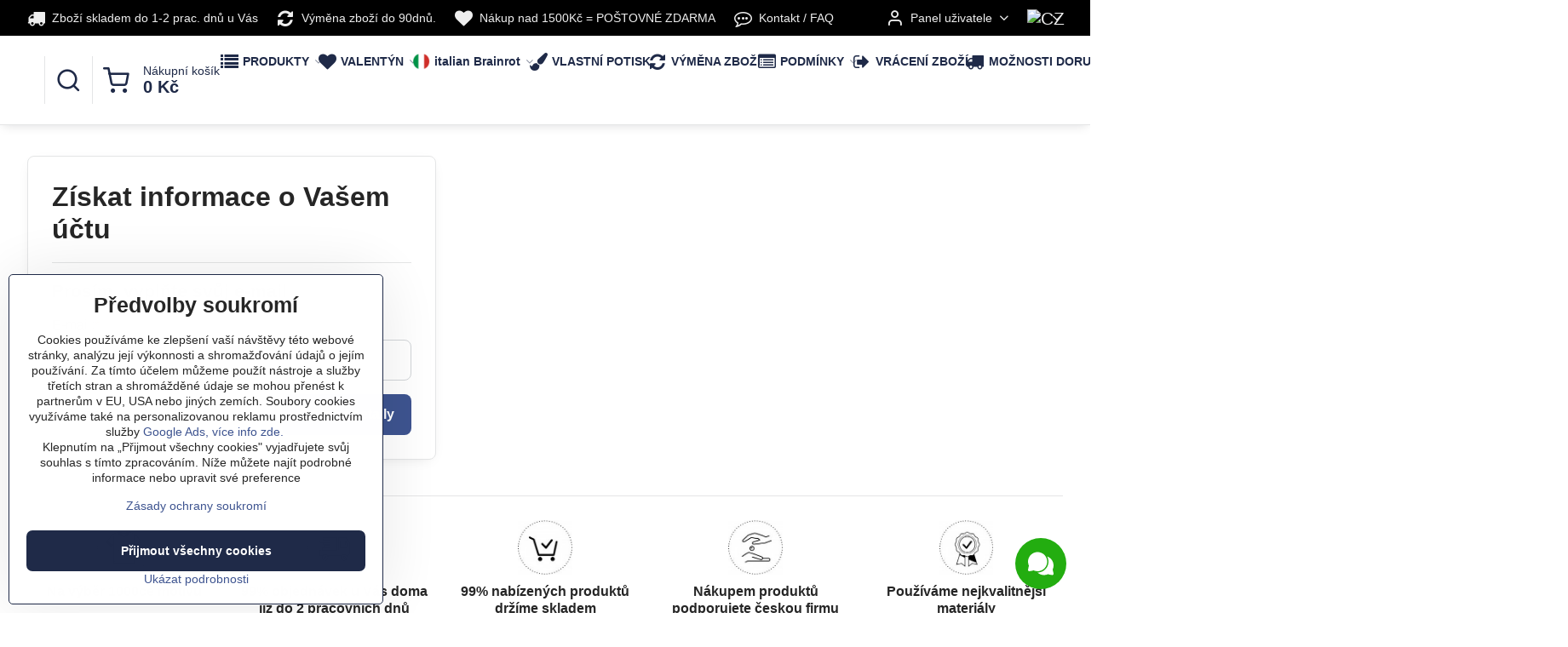

--- FILE ---
content_type: text/html; charset=UTF-8
request_url: https://www.fajntricko.cz/e/login/forgotten_password
body_size: 21125
content:

<!DOCTYPE html>
<html  data-lang-code="cz" lang="cs" class="no-js s1-hasHeader2 s1-hasFixedMenu" data-lssid="1d7e61e37327">
    <head>
        <meta charset="utf-8">
        		<title>Zapomenuté heslo</title>
        		<meta name="viewport" content="width=device-width, initial-scale=1" />
		         
<script data-privacy-group="script">
var FloxSettings = {
'cartItems': {},'cartProducts': {},'cartType': "slider",'loginType': "slider",'regformType': "slider",'langVer': "" 
}; 
 
</script>
<script data-privacy-group="script">
FloxSettings.img_size = { 'min': "50x50",'small': "120x120",'medium': "440x440",'large': "800x800",'max': "1600x1600",'product_antn': "440x440",'product_detail': "800x800" };
</script>
    <template id="privacy_iframe_info">
    <div class="floxIframeBlockedInfo" data-func-text="Funkční" data-analytic-text="Analytické" data-ad-text="Marketingové" data-nosnippet="1">
    <div class="floxIframeBlockedInfo__common">
        <div class="likeH3">Externí obsah je blokován Volbami soukromí</div>
        <p>Přejete si načíst externí obsah?</p>
    </div>
    <div class="floxIframeBlockedInfo__youtube">
        <div class="likeH3">Videa Youtube jsou blokovány Volbami soukromí</div>
        <p>Přejete si načíst Youtube video?</p>
    </div>
    <div class="floxIframeBlockedInfo__buttons">
        <button class="button floxIframeBlockedInfo__once">Povolit jednou</button>
        <button class="button floxIframeBlockedInfo__always" >Povolit a zapamatovat - souhlas s druhem cookie: </button>
    </div>
    <a class="floxIframeBlockedLink__common" href=""><i class="fa fa-external-link"></i> Otevřít obsah v novém okně</a>
    <a class="floxIframeBlockedLink__youtube" href=""><i class="fa fa-external-link"></i> Otevřít video v novém okně</a>
</div>
</template>
<script type="text/javascript" data-privacy-group="script">
FloxSettings.options={},FloxSettings.options.MANDATORY=1,FloxSettings.options.FUNC=2,FloxSettings.options.ANALYTIC=4,FloxSettings.options.AD=8;
FloxSettings.options.fullConsent=15;FloxSettings.options.maxConsent=15;FloxSettings.options.consent=0,localStorage.getItem("floxConsent")&&(FloxSettings.options.consent=parseInt(localStorage.getItem("floxConsent")));FloxSettings.options.sync=1;FloxSettings.google_consent2_options={},FloxSettings.google_consent2_options.AD_DATA=1,FloxSettings.google_consent2_options.AD_PERSON=2;FloxSettings.google_consent2_options.consent=-1,localStorage.getItem("floxGoogleConsent2")&&(FloxSettings.google_consent2_options.consent=parseInt(localStorage.getItem("floxGoogleConsent2")));const privacyIsYoutubeUrl=function(e){return e.includes("youtube.com/embed")||e.includes("youtube-nocookie.com/embed")},privacyIsGMapsUrl=function(e){return e.includes("google.com/maps/embed")||/maps\.google\.[a-z]{2,3}\/maps/i.test(e)},privacyGetPrivacyGroup=function(e){var t="";if(e.getAttribute("data-privacy-group")?t=e.getAttribute("data-privacy-group"):e.closest("*[data-privacy-group]")&&(t=e.closest("*[data-privacy-group]").getAttribute("data-privacy-group")),"IFRAME"===e.tagName){let r=e.src||"";privacyIsYoutubeUrl(r)&&(e.setAttribute("data-privacy-group","func"),t="func"),privacyIsGMapsUrl(r)&&(e.setAttribute("data-privacy-group","func"),t="func")}return"regular"===t&&(t="script"),t},privacyBlockScriptNode=function(e){e.type="javascript/blocked";let t=function(r){"javascript/blocked"===e.getAttribute("type")&&r.preventDefault(),e.removeEventListener("beforescriptexecute",t)};e.addEventListener("beforescriptexecute",t)},privacyHandleScriptTag=function(e){let t=privacyGetPrivacyGroup(e);if(t){if("script"===t)return;"mandatory"===t||"func"===t&&FloxSettings.options.consent&FloxSettings.options.FUNC||"analytic"===t&&FloxSettings.options.consent&FloxSettings.options.ANALYTIC||"ad"===t&&FloxSettings.options.consent&FloxSettings.options.AD||privacyBlockScriptNode(e)}else FloxSettings.options.allow_unclassified||privacyBlockScriptNode(e)},privacyShowPlaceholder=function(e){let t=privacyGetPrivacyGroup(e);var r=document.querySelector("#privacy_iframe_info").content.cloneNode(!0),i=r.querySelector(".floxIframeBlockedInfo__always");i.textContent=i.textContent+r.firstElementChild.getAttribute("data-"+t+"-text"),r.firstElementChild.setAttribute("data-"+t,"1"),r.firstElementChild.removeAttribute("data-func-text"),r.firstElementChild.removeAttribute("data-analytic-text"),r.firstElementChild.removeAttribute("data-ad-text");let o=e.parentNode.classList.contains("blockYoutube");if(e.style.height){let a=e.style.height,c=e.style.width;e.setAttribute("data-privacy-style-height",a),r.firstElementChild.style.setProperty("--iframe-h",a),r.firstElementChild.style.setProperty("--iframe-w",c),e.style.height="0"}else if(e.getAttribute("height")){let n=e.getAttribute("height").replace("px",""),l=e.getAttribute("width").replace("px","");e.setAttribute("data-privacy-height",n),n.includes("%")?r.firstElementChild.style.setProperty("--iframe-h",n):r.firstElementChild.style.setProperty("--iframe-h",n+"px"),l.includes("%")?r.firstElementChild.style.setProperty("--iframe-w",l):r.firstElementChild.style.setProperty("--iframe-w",l+"px"),e.setAttribute("height",0)}else if(o&&e.parentNode.style.maxHeight){let s=e.parentNode.style.maxHeight,p=e.parentNode.style.maxWidth;r.firstElementChild.style.setProperty("--iframe-h",s),r.firstElementChild.style.setProperty("--iframe-w",p)}let u=e.getAttribute("data-privacy-src")||"";privacyIsYoutubeUrl(u)?(r.querySelector(".floxIframeBlockedInfo__common").remove(),r.querySelector(".floxIframeBlockedLink__common").remove(),r.querySelector(".floxIframeBlockedLink__youtube").setAttribute("href",u.replace("/embed/","/watch?v="))):u?(r.querySelector(".floxIframeBlockedInfo__youtube").remove(),r.querySelector(".floxIframeBlockedLink__youtube").remove(),r.querySelector(".floxIframeBlockedLink__common").setAttribute("href",u)):(r.querySelector(".floxIframeBlockedInfo__once").remove(),r.querySelector(".floxIframeBlockedInfo__youtube").remove(),r.querySelector(".floxIframeBlockedLink__youtube").remove(),r.querySelector(".floxIframeBlockedLink__common").remove(),r.querySelector(".floxIframeBlockedInfo__always").classList.add("floxIframeBlockedInfo__always--reload")),e.parentNode.insertBefore(r,e.nextSibling),o&&e.parentNode.classList.add("blockYoutube--blocked")},privacyHidePlaceholderIframe=function(e){var t=e.nextElementSibling;if(t&&t.classList.contains("floxIframeBlockedInfo")){let r=e.parentNode.classList.contains("blockYoutube");r&&e.parentNode.classList.remove("blockYoutube--blocked"),e.getAttribute("data-privacy-style-height")?e.style.height=e.getAttribute("data-privacy-style-height"):e.getAttribute("data-privacy-height")?e.setAttribute("height",e.getAttribute("data-privacy-height")):e.classList.contains("invisible")&&e.classList.remove("invisible"),t.remove()}},privacyBlockIframeNode=function(e){var t=e.src||"";""===t&&e.getAttribute("data-src")&&(t=e.getAttribute("data-src")),e.setAttribute("data-privacy-src",t),e.removeAttribute("src"),!e.classList.contains("floxNoPrivacyPlaceholder")&&(!e.style.width||parseInt(e.style.width)>200)&&(!e.getAttribute("width")||parseInt(e.getAttribute("width"))>200)&&(!e.style.height||parseInt(e.style.height)>200)&&(!e.getAttribute("height")||parseInt(e.getAttribute("height"))>200)&&(!e.style.display||"none"!==e.style.display)&&(!e.style.visibility||"hidden"!==e.style.visibility)&&privacyShowPlaceholder(e)},privacyHandleIframeTag=function(e){let t=privacyGetPrivacyGroup(e);if(t){if("script"===t||"mandatory"===t)return;if("func"===t&&FloxSettings.options.consent&FloxSettings.options.FUNC)return;if("analytic"===t&&FloxSettings.options.consent&FloxSettings.options.ANALYTIC||"ad"===t&&FloxSettings.options.consent&FloxSettings.options.AD)return;privacyBlockIframeNode(e)}else{if(FloxSettings.options.allow_unclassified)return;privacyBlockIframeNode(e)}},privacyHandleYoutubeGalleryItem=function(e){if(!(FloxSettings.options.consent&FloxSettings.options.FUNC)){var t=e.closest(".gallery").getAttribute("data-preview-height"),r=e.getElementsByTagName("img")[0],i=r.getAttribute("src").replace(t+"/"+t,"800/800");r.classList.contains("flox-lazy-load")&&(i=r.getAttribute("data-src").replace(t+"/"+t,"800/800")),e.setAttribute("data-href",e.getAttribute("href")),e.setAttribute("href",i),e.classList.replace("ytb","ytbNoConsent")}},privacyBlockPrivacyElementNode=function(e){e.classList.contains("floxPrivacyPlaceholder")?(privacyShowPlaceholder(e),e.classList.add("invisible")):e.style.display="none"},privacyHandlePrivacyElementNodes=function(e){let t=privacyGetPrivacyGroup(e);if(t){if("script"===t||"mandatory"===t)return;if("func"===t&&FloxSettings.options.consent&FloxSettings.options.FUNC)return;if("analytic"===t&&FloxSettings.options.consent&FloxSettings.options.ANALYTIC||"ad"===t&&FloxSettings.options.consent&FloxSettings.options.AD)return;privacyBlockPrivacyElementNode(e)}else{if(FloxSettings.options.allow_unclassified)return;privacyBlockPrivacyElementNode(e)}};function privacyLoadScriptAgain(e){var t=document.getElementsByTagName("head")[0],r=document.createElement("script");r.src=e.getAttribute("src"),t.appendChild(r),e.parentElement.removeChild(e)}function privacyExecuteScriptAgain(e){var t=document.getElementsByTagName("head")[0],r=document.createElement("script");r.textContent=e.textContent,t.appendChild(r),e.parentElement.removeChild(e)}function privacyEnableScripts(){document.querySelectorAll('script[type="javascript/blocked"]').forEach(e=>{let t=privacyGetPrivacyGroup(e);(FloxSettings.options.consent&FloxSettings.options.ANALYTIC&&t.includes("analytic")||FloxSettings.options.consent&FloxSettings.options.AD&&t.includes("ad")||FloxSettings.options.consent&FloxSettings.options.FUNC&&t.includes("func"))&&(e.getAttribute("src")?privacyLoadScriptAgain(e):privacyExecuteScriptAgain(e))})}function privacyEnableIframes(){document.querySelectorAll("iframe[data-privacy-src]").forEach(e=>{let t=privacyGetPrivacyGroup(e);if(!(FloxSettings.options.consent&FloxSettings.options.ANALYTIC&&t.includes("analytic")||FloxSettings.options.consent&FloxSettings.options.AD&&t.includes("ad")||FloxSettings.options.consent&FloxSettings.options.FUNC&&t.includes("func")))return;privacyHidePlaceholderIframe(e);let r=e.getAttribute("data-privacy-src");e.setAttribute("src",r),e.removeAttribute("data-privacy-src")})}function privacyEnableYoutubeGalleryItems(){FloxSettings.options.consent&FloxSettings.options.FUNC&&(document.querySelectorAll(".ytbNoConsent").forEach(e=>{e.setAttribute("href",e.getAttribute("data-href")),e.classList.replace("ytbNoConsent","ytb")}),"function"==typeof initGalleryPlugin&&initGalleryPlugin())}function privacyEnableBlockedContent(e,t){document.querySelectorAll(".floxCaptchaCont").length&&(e&FloxSettings.options.FUNC)!=(t&FloxSettings.options.FUNC)?window.location.reload():(privacyEnableScripts(),privacyEnableIframes(),privacyEnableYoutubeGalleryItems(),"function"==typeof FloxSettings.privacyEnableScriptsCustom&&FloxSettings.privacyEnableScriptsCustom())}
function privacyUpdateConsent(){ FloxSettings.gtm&&(gtag("consent","update",{ad_storage:FloxSettings.options.consent&FloxSettings.options.AD?"granted":"denied",analytics_storage:FloxSettings.options.consent&FloxSettings.options.ANALYTIC?"granted":"denied",functionality_storage:FloxSettings.options.consent&FloxSettings.options.FUNC?"granted":"denied",personalization_storage:FloxSettings.options.consent&FloxSettings.options.FUNC?"granted":"denied",security_storage:FloxSettings.options.consent&FloxSettings.options.FUNC?"granted":"denied",ad_user_data:FloxSettings.google_consent2_options.consent>-1&&FloxSettings.google_consent2_options.consent&FloxSettings.google_consent2_options.AD_DATA?"granted":"denied",ad_personalization:FloxSettings.google_consent2_options.consent>-1&&FloxSettings.google_consent2_options.consent&FloxSettings.google_consent2_options.AD_PERSON?"granted":"denied"}),dataLayer.push({cookie_consent:{marketing:FloxSettings.options.consent&FloxSettings.options.AD?"granted":"denied",analytics:FloxSettings.options.consent&FloxSettings.options.ANALYTIC?"granted":"denied"},event:"cookie_consent"}));if(FloxSettings.sklik&&FloxSettings.sklik.active){var e={rtgId:FloxSettings.sklik.seznam_retargeting_id,consent:FloxSettings.options.consent&&FloxSettings.options.consent&FloxSettings.options.ANALYTIC?1:0};"category"===FloxSettings.sklik.pageType?(e.category=FloxSettings.sklik.category,e.pageType=FloxSettings.sklik.pageType):"offerdetail"===FloxSettings.sklik.pagetype&&(e.itemId=FloxSettings.sklik.itemId,e.pageType=FloxSettings.sklik.pageType),window.rc&&window.rc.retargetingHit&&window.rc.retargetingHit(e)}"function"==typeof loadCartFromLS&&"function"==typeof saveCartToLS&&(loadCartFromLS(),saveCartToLS());}
const observer=new MutationObserver(e=>{e.forEach(({addedNodes:e})=>{e.forEach(e=>{if(FloxSettings.options.consent!==FloxSettings.options.maxConsent){if(1===e.nodeType&&"SCRIPT"===e.tagName)return privacyHandleScriptTag(e);if(1===e.nodeType&&"IFRAME"===e.tagName)return privacyHandleIframeTag(e);if(1===e.nodeType&&"A"===e.tagName&&e.classList.contains("ytb"))return privacyHandleYoutubeGalleryItem(e);if(1===e.nodeType&&"SCRIPT"!==e.tagName&&"IFRAME"!==e.tagName&&e.classList.contains("floxPrivacyElement"))return privacyHandlePrivacyElementNodes(e)}1===e.nodeType&&(e.classList.contains("mainPrivacyModal")||e.classList.contains("mainPrivacyBar"))&&(FloxSettings.options.consent>0&&!FloxSettings.options.forceShow&&-1!==FloxSettings.google_consent2_options.consent?e.style.display="none":FloxSettings.options.consent>0&&-1===FloxSettings.google_consent2_options.consent?e.classList.add("hideBWConsentOptions"):-1!==FloxSettings.google_consent2_options.consent&&e.classList.add("hideGC2ConsentOptions"))})})});observer.observe(document.documentElement,{childList:!0,subtree:!0}),document.addEventListener("DOMContentLoaded",function(){observer.disconnect()});const createElementBackup=document.createElement;document.createElement=function(...e){if("script"!==e[0].toLowerCase())return createElementBackup.bind(document)(...e);let n=createElementBackup.bind(document)(...e);return n.setAttribute("data-privacy-group","script"),n};
</script>

<meta name="referrer" content="no-referrer-when-downgrade">
    <meta name="robots" content="noindex, follow"> 


<meta property="og:title" content="Zapomenuté heslo">

<meta property="og:url" content="https://www.fajntricko.cz/e/login/forgotten_password">
<meta property="og:description" content="">

<meta name="twitter:card" content="summary_large_image">
<meta name="twitter:title" content="Zapomenuté heslo">
<meta name="twitter:description" content="">

    <meta property="og:locale" content="cs_CZ">

    <meta property="og:type" content="website">
                <script data-privacy-group="script" type="application/ld+json">
{
    "@context": "https://schema.org",
    "@type": "WebPage",
    "name": "Zapomenuté heslo",
    "description": ""}
</script>
<link rel="alternate" type="application/rss+xml" title="RSS feed pro www.fajntricko.cz" href="/e/rss/news">

<link rel="dns-prefetch" href="https://www.byznysweb.cz">
<link rel="preconnect" href="https://www.byznysweb.cz/" crossorigin>
<link rel="preload" href="/erp-templates/skins/flat/universal/fonts/fontawesome-webfont.woff2" as="font" type="font/woff2" crossorigin>
<link href="/erp-templates/260119150554/universal.css" rel="stylesheet" type="text/css" media="all">  



    

  
<script data-privacy-group="regular">
    window.dataLayer = window.dataLayer || [];
    function gtag(){ dataLayer.push(arguments); }
    if(FloxSettings.options) {
        if(FloxSettings.options.consent) {
          gtag('consent', 'default', {
              'ad_storage': (FloxSettings.options.consent & FloxSettings.options.AD)?'granted':'denied',
              'analytics_storage': (FloxSettings.options.consent & FloxSettings.options.ANALYTIC)?'granted':'denied',
              'functionality_storage': (FloxSettings.options.consent & FloxSettings.options.FUNC)?'granted':'denied',
              'personalization_storage': (FloxSettings.options.consent & FloxSettings.options.FUNC)?'granted':'denied',
              'security_storage': (FloxSettings.options.consent & FloxSettings.options.FUNC)?'granted':'denied',
              'ad_user_data': ((FloxSettings.google_consent2_options.consent > -1) && FloxSettings.google_consent2_options.consent & FloxSettings.google_consent2_options.AD_DATA)?'granted':'denied',
              'ad_personalization': ((FloxSettings.google_consent2_options.consent > -1) && FloxSettings.google_consent2_options.consent & FloxSettings.google_consent2_options.AD_PERSON)?'granted':'denied'              
          });
          dataLayer.push({ 'cookie_consent': {
            'marketing': (FloxSettings.options.consent & FloxSettings.options.AD)?'granted':'denied',
            'analytics': (FloxSettings.options.consent & FloxSettings.options.ANALYTIC)?'granted':'denied'
          } });
        } else {
          gtag('consent', 'default', {
              'ad_storage': 'denied',
              'analytics_storage': 'denied',
              'functionality_storage': 'denied',
              'personalization_storage': 'denied',
              'security_storage': 'denied',
              'ad_user_data': 'denied',
              'ad_personalization': 'denied'
          });      
          dataLayer.push({ 'cookie_consent': {
            'marketing': 'denied',
            'analytics': 'denied'
            } 
          });    
        }    
    }
    
    dataLayer.push({
        'pageType' : 'content',
        'value': '0',
        'currency': 'CZK',
        'contentIds': []
            });
 
    FloxSettings.currency = 'CZK';
    FloxSettings.gtm = { 'init': true, 'container_id': 'GTM-W5ZQDJ7', 'page_type': 'content' };
    </script>

    <!-- Google Tag Manager HEAD -->
<script data-privacy-group="regular">(function(w,d,s,l,i){w[l]=w[l]||[];w[l].push({'gtm.start':
new Date().getTime(),event:'gtm.js'});var f=d.getElementsByTagName(s)[0],
j=d.createElement(s),dl=l!='dataLayer'?'&l='+l:'';j.async=true;j.src=
'//www.googletagmanager.com/gtm.js?id='+i+dl;f.parentNode.insertBefore(j,f);
})(window,document,'script','dataLayer','GTM-W5ZQDJ7');</script>
 
<script data-privacy-group="mandatory">
    FloxSettings.trackerData = {
                    'cartIds': []
            };
    </script><!-- Glami piXel -->
<script data-privacy-group="regular">

    
(function(f, a, s, h, i, o, n) { f['GlamiTrackerObject'] = i;
f[i]=f[i]||function(){ (f[i].q=f[i].q||[]).push(arguments) };o=a.createElement(s),
n=a.getElementsByTagName(s)[0];o.async=1;o.src=h;n.parentNode.insertBefore(o,n)
})(window, document, 'script', '//glamipixel.com/js/compiled/pt.js', 'glami');
    
glami('create', 'E3E2AAA74C01602385E0D736F7472981', 'cz', { consent: (FloxSettings.options.consent & FloxSettings.options.ANALYTIC)?1:0 });
glami('track', 'PageView', { 
          consent: (FloxSettings.options.consent & FloxSettings.options.ANALYTIC)?1:0 
});


    
FloxSettings.currency = 'CZK';
FloxSettings.glami = { 'init': 1, 'apikey': 'E3E2AAA74C01602385E0D736F7472981', 'lang_code': 'cz' };
</script>
<!-- End Glami piXel --> 
    <link rel="shortcut icon" href="/files/facebook-logo-fajntric--ko.png">
    <link rel="icon" href="/files/facebook-logo-fajntric--ko.png?refresh" type="image/x-icon">

		<script data-privacy-group="script">
			FloxSettings.cartType = "same_page";
			FloxSettings.loginType = "custom";
			FloxSettings.regformType = "custom";
		</script>
												<style>
			:root {
				--s1-accentTransparent: #3E549017;
				--s1-accentComplement: #fff;
				--s1-maccentComplement: #fff;
				--s1-menuBgComplementTransparent: #000b;
				--s1-menuBgComplementTransparent2: #0002;
				--s1-menuBgComplement: #000;
				--s1-accentDark: #1f2a48;
			}
		</style>

		</head>
<body class="s1-pt-engine  s1-roundedCorners">
    <!-- Facebook Pixel Code -->
<script type="text/javascript" data-privacy-group="ad">
!function(f,b,e,v,n,t,s){
    if(f.fbq)return;n=f.fbq=function(){
        n.callMethod? n.callMethod.apply(n,arguments):n.queue.push(arguments)
    };
    if(!f._fbq)f._fbq=n;
    n.push=n;n.loaded=!0;n.version='2.0';n.queue=[];t=b.createElement(e);t.async=!0;
    t.src=v;s=b.getElementsByTagName(e)[0];s.parentNode.insertBefore(t,s)
}
(window,document,'script','//connect.facebook.net/en_US/fbevents.js');

    var time = Date.now(),
        eventTime = Math.floor(time / 1000),
        eventId = "PW" + time;   

    fbq('init', '317512378610103');        
    //console.log('special FB init')
    fbq('track', 'PageView', { }, { 'eventID': eventId });
    FloxSettings.fb_conv = [];
 
    
    function getCookie(name) {
      var value = '; '+document.cookie;
      var parts = value.split('; '+name+'=');
      if (parts.length === 2) return parts.pop().split(';').shift();
      else return null;
    }    
    
    FloxSettings.fb_conv.push({ 
        "event_name": "PageView",
        "event_time": eventTime,
        "event_id": eventId, 
        "event_source_url": window.location.href,
        "action_source": "website",
        "user_data": {
            "fbp": getCookie('_fbp')
        }
    });
    
        
 FloxSettings.currency = 'CZK';FloxSettings.fbremarket = { 'init': true, 'apikey': '317512378610103' };        
</script>
<!-- End Facebook Pixel Code -->

    <noscript class="noprint">
        <div id="noscript">
            Javascript není prohlížečem podporován nebo je vypnutý. Pro zobrazení stránky tak, jak byla zamýšlena, použijte prohlížeč s podporou JavaScriptu.
            <br>Pomoc: <a href="https://www.enable-javascript.com/" target="_blank">Enable-Javascript.com</a>.
        </div>
    </noscript>
    
    <div class="oCont remodal-bg">
																								
						

	
	<section class="s1-headerTop s1-headerTop-style2 noprint">
		<div class="s1-cont flex ai-c">
							<div class="s1-headerTop-left">
					                            <div id="box-id-top_header_left" class="pagebox">
                                                        	<nav class="s1-topNav">
		<ul class="s1-topNav-items">
																																																																																															<li class="s1-topNav-item ">
						<a class="s1-topNav-link " href="/moznosti-platby-dorucenia" >
															        
    <i class="navIcon fa fa-truck fa-fw imgIcon50"></i>
    
														<span class="s1-topNav-linkText">Zboží skladem do 1-2 prac. dnů u Vás</span>
						</a>
					</li>
																																							<li class="s1-topNav-item ">
						<a class="s1-topNav-link " href="/vymena-velikosti" >
															        
    <i class="navIcon fa fa-refresh fa-fw imgIcon50"></i>
    
														<span class="s1-topNav-linkText">Výměna zboží do 90dnů. </span>
						</a>
					</li>
																								<li class="s1-topNav-item ">
						<a class="s1-topNav-link " href="https://www.fajntricko.cz/podmienky" >
															        
    <i class="navIcon fa fa-heart fa-fw imgIcon50"></i>
    
														<span class="s1-topNav-linkText">Nákup nad 1500Kč = POŠTOVNÉ ZDARMA</span>
						</a>
					</li>
																																							<li class="s1-topNav-item ">
						<a class="s1-topNav-link " href="/kontakt" >
															        
    <i class="navIcon fa fa-commenting-o fa-fw imgIcon50"></i>
    
														<span class="s1-topNav-linkText">Kontakt / FAQ</span>
						</a>
					</li>
									</ul>
	</nav>

                             
                     
            </div> 
    
				</div>
										<div class="s1-headerTop-right flex ml-a">
											<div class="s1-dropDown s1-loginDropdown">
	<a href="/e/login" class="s1-dropDown-toggler">
		<i class="s1-icon s1-icon-user s1-dropDown-icon" aria-hidden="true"></i>
		<span class="s1-dropDown-title">Panel uživatele</span>
		<i class="fa fa-angle-down s1-dropDown-arrow"></i>
	</a>
	<ul class="s1-dropDown-items">
				<li class="s1-dropDown-item">
			<a class="s1-dropDown-link" href="/e/login" data-remodal-target="s1-acc">
				<i class="s1-icon s1-icon-log-in s1-dropDown-icon"></i>
				<span class="s1-dropDown-title">Přihlásit se</span>
			</a>
		</li>
						<li class="s1-dropDown-item">
			<a class="s1-dropDown-link" href="/e/account/register">
				<i class="s1-icon s1-icon-user-plus s1-dropDown-icon"></i>
				<span class="s1-dropDown-title">Registrace</span>
			</a>
		</li>
    		</ul>
</div>

																	<div class="s1-flags s1-dropDown">
		<button class="s1-flags-currentLang s1-dropDown-toggler">
			<img class="s1-flag-img s1-dropDown-img" src="/erp/images/flags/flat/24/CZ.png" alt="CZ">
			<i class="fa fa-angle-down s1-dropDown-arrow"></i>
		</button>
		<ul class="s1-flags-dropDown s1-dropDown-items">
											<li class="s1-dropDown-item">
					<a class="s1-flags-lang s1-dropDown-link flag-sk" href="https://www.fajntricko.sk">
						<img class="s1-flag-img s1-dropDown-img" src="/erp/images/flags/flat/24/SK.png" alt="SK">
													<span class="s1-flag-title s1-dropDown-title">Slovak</span>
											</a>
				</li>
				        					        			</ul>
	</div>

									</div>
					</div>
	</section>
<header class="s1-header s1-header-style2  noprint">
	<section class="s1-header-cont s1-cont flex">
		<div class="s1-header-logo">
							<a class="s1-imglogo" href="/"><img src="/files/fajntricko.png" alt="Logo"></a>
					</div>
		<div class="s1-header-actions flex">
						<div class="s1-header-search">
				<!-- search activator -->
				<div class="s1-header-action ">
					<a href="/e/search" title="Hledat" class="s1-header-actionLink s1-searchActivatorJS"><i class="s1-icon s1-icon-search"></i></a>
				</div>
					<form action="/e/search" method="get" class="siteSearchForm s1-topSearch-form">
		<div class="siteSearchCont s1-topSearch">
			<label class="s1-siteSearch-label flex">
				<i class="s1-icon s1-icon-search rm-hide"></i>
				<input data-pages="Stránky" data-products="Produkty" data-categories="Kategorie" data-news="Novinky" data-brands="Kolekce" class="siteSearchInput" id="s1-small-search" placeholder="Vyhledávání" name="word" type="text" value="">
				<button class="button" type="submit">Hledat</button>
			</label>
		</div>
	</form>

			</div>
			
												<!-- cart -->
			<div class="s1-headerCart-outer">
				            
    		<div class="s1-header-action s1-headerCart">
			<a class="s1-header-actionLink smallCart" href="/e/cart/index" title="Nákupní košík">
				<i class="s1-icon s1-icon-shopping-cart"></i>
				<span class="smallCartItems buttonCartInvisible invisible">0</span>
				<div class="s1-scText rl-hide">
					<span class="s1-scTitle">Nákupní košík</span>
					<span class="smallCartTotal smallCartPrice" data-pieces="0">0 Kč</span>
				</div>
			</a>
			<div id="s1-customSmallCartCont" class="s1-smallCart-wrapper"></div>
		</div>
    
			</div>
			<!-- menu -->
						<div class="s1-header-action l-hide">
				<button aria-label="Menu" class="s1-header-actionLink s1-menuActivatorJS"><i class="s1-icon s1-icon-menu"></i></button>
			</div>
					</div>
	</section>
		<div class="s1-menu-section ">
					<div class="s1-menu-overlay s1-menuActivatorJS l-hide"></div>
			<div class="s1-menu-wrapper">
				<div class="s1-menu-header l-hide">
					Menu
					<span class="s1-menuClose s1-menuActivatorJS">✕</span>
				</div>
				<div class="s1-menu-cont s1-cont">
											                        <div id="box-id-flox_main_menu" class="pagebox">
                                                        																																<nav class="s1-menu s1-menu-left ">
						<ul class="s1-menu-items">
														
																																																																																																															
											<li class="s1-menu-item categoryTree hasSubmenu s1-sub-group s1-sub-group-inlineLinks ">
							<a class="s1-menu-link " href="/">
																	        
    <i class="navIcon fa fa-list fa-fw imgIcon50"></i>
    
																<span>PRODUKTY</span>
								<i class="s1-menuChevron fa fa-angle-right"></i>							</a>
															<ul class="s1-submenu-items level-1">
								<li class="s1-submenu-item level-1 hasIcon hasSubmenu  ">
															<a class="s1-submenu-image rl-hide" href="/c/tricka">
						<img class="s1-submenu-img flox-lazy-load" data-src="/resize/e/100/100/files/2019-tricka/zombee/zombee-dama/sni--mka-obrazovky-2022-10-20-o--17.13.06.png" alt="Originální a vtipná trička s potiskem | Fajntricko.cz" loading="lazy">
					</a>
										<a href="/c/tricka" class="s1-submenu-link ">
						<span>Trička</span>
						<i class="s1-menuChevron fa fa-angle-right l-hide"></i>					</a>
																		     
                                        																														<ul class="s1-submenu-items level-2">
								<li class="s1-submenu-item level-2    ">
															<a href="/c/tricka/vtipna-vesela-tricka-s-potiskem" class="s1-submenu-link ">
						<span>Vtipná trička</span>
											</a>
									</li>
								<li class="s1-submenu-item level-2    ">
															<a href="/c/tricka/tricka-pro-zamilovane-laska-valentynsky-darek" class="s1-submenu-link ">
						<span>Trička Láska  </span>
											</a>
									</li>
								<li class="s1-submenu-item level-2    ">
															<a href="/c/tricka/italsky-brainrot" class="s1-submenu-link ">
						<span>Italský brainrot</span>
											</a>
									</li>
								<li class="s1-submenu-item level-2    ">
															<a href="/c/tricka/tricka-povolani-profese-hobby" class="s1-submenu-link ">
						<span>Trička profesní </span>
											</a>
									</li>
								<li class="s1-submenu-item level-2    s1-hidden">
															<a href="/c/tricka/zaliby" class="s1-submenu-link ">
						<span>Záliby</span>
											</a>
									</li>
								<li class="s1-submenu-item level-2    s1-hidden">
															<a href="/c/tricka/namornicka-tricka-pro-vodaky-splav-vodu" class="s1-submenu-link ">
						<span>Vodácká / námořnická trička</span>
											</a>
									</li>
								<li class="s1-submenu-item level-2    s1-hidden">
															<a href="/c/tricka/sarkazmus" class="s1-submenu-link ">
						<span>Sarkasmus</span>
											</a>
									</li>
								<li class="s1-submenu-item level-2    s1-hidden">
															<a href="/c/tricka/tricka-ze-serialu-filmu" class="s1-submenu-link ">
						<span>Trička ze seriálů / filmů</span>
											</a>
									</li>
								<li class="s1-submenu-item level-2    s1-hidden">
															<a href="/c/tricka/ceske-a-cs-motivy" class="s1-submenu-link ">
						<span>České a ČS motivy</span>
											</a>
									</li>
								<li class="s1-submenu-item level-2    s1-hidden">
															<a href="/c/tricka/folklorni-lidove-motivy-na-tricka" class="s1-submenu-link ">
						<span>Lidové vzory</span>
											</a>
									</li>
								<li class="s1-submenu-item level-2    s1-hidden">
															<a href="/c/tricka/motivacni-tricka-workout-fitness" class="s1-submenu-link ">
						<span>Motivační/sportovní trička</span>
											</a>
									</li>
								<li class="s1-submenu-item level-2    s1-hidden">
															<a href="/c/tricka/partnerske-tricka" class="s1-submenu-link ">
						<span>Partnerská trička</span>
											</a>
									</li>
								<li class="s1-submenu-item level-2    s1-hidden">
															<a href="/c/tricka/tricka-pro-rodice-a-rodinu" class="s1-submenu-link ">
						<span>Rodinná trička</span>
											</a>
									</li>
								<li class="s1-submenu-item level-2    s1-hidden">
															<a href="/c/tricka/pivo-alkohol" class="s1-submenu-link ">
						<span>Pivo/víno/alkohol</span>
											</a>
									</li>
								<li class="s1-submenu-item level-2    s1-hidden">
															<a href="/c/tricka/tricka-k-narozeninam" class="s1-submenu-link ">
						<span>Trička k narozeninám</span>
											</a>
									</li>
								<li class="s1-submenu-item level-2    s1-hidden">
															<a href="/c/tricka/retro-motivy" class="s1-submenu-link ">
						<span>Retro motivy</span>
											</a>
									</li>
								<li class="s1-submenu-item level-2    s1-hidden">
															<a href="/c/tricka/pro-milovniky-domacich-zvirat-psy-kocek" class="s1-submenu-link ">
						<span>Pro milovníky zvířátek</span>
											</a>
									</li>
								<li class="s1-submenu-item level-2    s1-hidden">
															<a href="/c/tricka/coolsign-vtipne-citaty" class="s1-submenu-link ">
						<span>Coolsign - vtipné a zajímavé citáty</span>
											</a>
									</li>
								<li class="s1-submenu-item level-2    s1-hidden">
															<a href="/c/tricka/tricka-evoluce-evolution" class="s1-submenu-link ">
						<span>Trička Evoluce / EKG</span>
											</a>
									</li>
								<li class="s1-submenu-item level-2    s1-hidden">
															<a href="/c/tricka/tricka-rozlucka-se-svobodou-svatebni-dary" class="s1-submenu-link ">
						<span>Rozlučka se svobodou / svatba</span>
											</a>
									</li>
								<li class="s1-submenu-item level-2    s1-hidden">
															<a href="/c/tricka/poker-tricka-texas-holdem1" class="s1-submenu-link ">
						<span>Pokerová trička</span>
											</a>
									</li>
								<li class="s1-submenu-item level-2    s1-hidden">
															<a href="/c/tricka/it-a-programatorske-tricka" class="s1-submenu-link ">
						<span>IT a Programátorská trička</span>
											</a>
									</li>
								<li class="s1-submenu-item level-2    s1-hidden">
															<a href="/c/tricka/tricka-kryptomeny-pro-hodlery" class="s1-submenu-link ">
						<span>Trička - kryptoměny</span>
											</a>
									</li>
								<li class="s1-submenu-item level-2    s1-hidden">
															<a href="/c/tricka/merino-tricka-funkcni-tricka-kvalitni" class="s1-submenu-link ">
						<span>Merino</span>
											</a>
									</li>
								<li class="s1-submenu-item level-2    s1-hidden">
															<a href="/c/tricka/vanocni-motivy-tricka-vanoce" class="s1-submenu-link ">
						<span>Vánoční motivy</span>
											</a>
									</li>
								<li class="s1-submenu-item level-2    s1-hidden">
															<a href="/c/tricka/tehotenske-tricka-pro-tehotne-zeny-budouci-mamicky" class="s1-submenu-link ">
						<span>Těhotenská trička</span>
											</a>
									</li>
								<li class="s1-submenu-item level-2    s1-hidden">
															<a href="/c/tricka/tricka-keep-calm" class="s1-submenu-link ">
						<span>Trička KEEP CALM..</span>
											</a>
									</li>
								<li class="s1-submenu-item level-2    s1-hidden">
															<a href="/c/tricka/hudebni-tricka" class="s1-submenu-link ">
						<span>Hudební trička</span>
											</a>
									</li>
								<li class="s1-submenu-item level-2    s1-hidden">
															<a href="/c/tricka/detska-tricka-spotiskama" class="s1-submenu-link ">
						<span>Dětská trička</span>
											</a>
									</li>
								<li class="s1-submenu-item level-2    s1-hidden">
															<a href="/c/tricka/tabulka-velkosti-triciek" class="s1-submenu-link ">
						<span>Tabulka velikostí triček</span>
											</a>
									</li>
								<li class="s1-submenu-item level-2    s1-hidden">
															<a href="/c/tricka/kvalitni-tricka-bez-potisku" class="s1-submenu-link ">
						<span>Trička bez potisku</span>
											</a>
									</li>
												<li class="s1-submenu-item level-2 s1-submenu-showmore rl-hide">
					<a class="s1-submenu-link s1-submenu-linkShowmore" href="/c/tricka">Další kategorie <i class="fa fa-angle-right" aria-hidden="true"></i></a>
				</li>
							</ul>
		    
															</li>
								<li class="s1-submenu-item level-1 hasIcon hasSubmenu  ">
															<a class="s1-submenu-image rl-hide" href="/c/mikiny">
						<img class="s1-submenu-img flox-lazy-load" data-src="/resize/e/100/100/files/2019-tricka/zombee/zombee-dama/sni--mka-obrazovky-2022-10-20-o--17.12.20.png" alt="Mikiny s vtipnými potiskami - dárky pro každého I Fajntričko.cz" loading="lazy">
					</a>
										<a href="/c/mikiny" class="s1-submenu-link ">
						<span>Mikiny</span>
						<i class="s1-menuChevron fa fa-angle-right l-hide"></i>					</a>
																		     
                                        																														<ul class="s1-submenu-items level-2">
								<li class="s1-submenu-item level-2    ">
															<a href="/c/mikiny/vtipne-legracni-humorne-srandovni-mikiny" class="s1-submenu-link ">
						<span>Vtipné mikiny</span>
											</a>
									</li>
								<li class="s1-submenu-item level-2    ">
															<a href="/c/mikiny/italian-brainrot" class="s1-submenu-link ">
						<span>Italian Brainrot</span>
											</a>
									</li>
								<li class="s1-submenu-item level-2    ">
															<a href="/c/mikiny/profesni-mikiy-zaliby-hobby" class="s1-submenu-link ">
						<span>Profesní, záliby a hobby</span>
											</a>
									</li>
								<li class="s1-submenu-item level-2    ">
															<a href="/c/mikiny/valentynske-mikiny-z-lasky" class="s1-submenu-link ">
						<span>Mikiny - Láska</span>
											</a>
									</li>
								<li class="s1-submenu-item level-2    s1-hidden">
															<a href="/c/mikiny/lidove-vzory-potisk-na-mikine" class="s1-submenu-link ">
						<span>Lidové vzory</span>
											</a>
									</li>
								<li class="s1-submenu-item level-2    s1-hidden">
															<a href="/c/mikiny/retro-motivy" class="s1-submenu-link ">
						<span>Retro motivy</span>
											</a>
									</li>
								<li class="s1-submenu-item level-2    s1-hidden">
															<a href="/c/mikiny/mikiny-pro-rodice-a-rodinu" class="s1-submenu-link ">
						<span>Rodinné mikiny</span>
											</a>
									</li>
								<li class="s1-submenu-item level-2    s1-hidden">
															<a href="/c/mikiny/mikiny-k-narozeninam-narodeninovy-darcek" class="s1-submenu-link ">
						<span>Mikiny k narozeninám</span>
											</a>
									</li>
								<li class="s1-submenu-item level-2    s1-hidden">
															<a href="/c/mikiny/detske-mikiny" class="s1-submenu-link ">
						<span>Dětské mikiny</span>
											</a>
									</li>
								<li class="s1-submenu-item level-2    s1-hidden">
															<a href="/c/mikiny/partnerske-mikiny" class="s1-submenu-link ">
						<span>Partnerské mikiny</span>
											</a>
									</li>
								<li class="s1-submenu-item level-2    s1-hidden">
															<a href="/c/mikiny/coolsign-vtipne-citaty" class="s1-submenu-link ">
						<span>Coolsign-vtipné citáty</span>
											</a>
									</li>
								<li class="s1-submenu-item level-2    s1-hidden">
															<a href="/c/mikiny/party-mikiny" class="s1-submenu-link ">
						<span>Párty mikiny</span>
											</a>
									</li>
								<li class="s1-submenu-item level-2    s1-hidden">
															<a href="/c/mikiny/ceske-a-cs-motivy" class="s1-submenu-link ">
						<span>České a ČS motivy</span>
											</a>
									</li>
								<li class="s1-submenu-item level-2    s1-hidden">
															<a href="/c/mikiny/motivacni-mikiny-pro-sportovce" class="s1-submenu-link ">
						<span>Motivační / pro sportovce</span>
											</a>
									</li>
								<li class="s1-submenu-item level-2    s1-hidden">
															<a href="/c/mikiny/pivo-alkohol" class="s1-submenu-link ">
						<span>Pivo / víno/  alkohol</span>
											</a>
									</li>
								<li class="s1-submenu-item level-2    s1-hidden">
															<a href="/c/mikiny/mikiny-ze-serialu-filmu" class="s1-submenu-link ">
						<span>Mikiny ze seriálů / filmů</span>
											</a>
									</li>
								<li class="s1-submenu-item level-2    s1-hidden">
															<a href="/c/mikiny/it-a-programatorsky-motivy" class="s1-submenu-link ">
						<span>IT a programátorský motivy</span>
											</a>
									</li>
								<li class="s1-submenu-item level-2    s1-hidden">
															<a href="/c/mikiny/mikiny-kryptomeny" class="s1-submenu-link ">
						<span>Mikiny Kryptoměny</span>
											</a>
									</li>
								<li class="s1-submenu-item level-2    s1-hidden">
															<a href="/c/mikiny/pokerove-mikiny-texas-holdem" class="s1-submenu-link ">
						<span>Pokerové mikiny</span>
											</a>
									</li>
								<li class="s1-submenu-item level-2    s1-hidden">
															<a href="/c/mikiny/mikiny-keep-calm" class="s1-submenu-link ">
						<span>Mikiny KEEP CALM..</span>
											</a>
									</li>
								<li class="s1-submenu-item level-2    s1-hidden">
															<a href="/c/mikiny/vanocni-potisky-na-mikinach" class="s1-submenu-link ">
						<span>Vánoční vzory</span>
											</a>
									</li>
								<li class="s1-submenu-item level-2    s1-hidden">
															<a href="/c/mikiny/mikiny-evoluce-evolution" class="s1-submenu-link ">
						<span>Mikiny Evoluce (Evolution)</span>
											</a>
									</li>
												<li class="s1-submenu-item level-2 s1-submenu-showmore rl-hide">
					<a class="s1-submenu-link s1-submenu-linkShowmore" href="/c/mikiny">Další kategorie <i class="fa fa-angle-right" aria-hidden="true"></i></a>
				</li>
							</ul>
		    
															</li>
								<li class="s1-submenu-item level-1 hasIcon hasSubmenu  ">
															<a class="s1-submenu-image rl-hide" href="/c/darky-pro-novorozence-deti-nejmensi">
						<img class="s1-submenu-img flox-lazy-load" data-src="/resize/e/100/100/files/aloga/detske.jpg" alt="Dárky s potiskem pro děti a novorozence I Fajntricko.cz" loading="lazy">
					</a>
										<a href="/c/darky-pro-novorozence-deti-nejmensi" class="s1-submenu-link ">
						<span>Pro děti a nejmenší</span>
						<i class="s1-menuChevron fa fa-angle-right l-hide"></i>					</a>
																		     
                                        																														<ul class="s1-submenu-items level-2">
								<li class="s1-submenu-item level-2    ">
															<a href="/c/darky-pro-novorozence-deti-nejmensi/detska-tricka-s-potiskem" class="s1-submenu-link ">
						<span>Dětská trička</span>
											</a>
									</li>
								<li class="s1-submenu-item level-2    ">
															<a href="/c/darky-pro-novorozence-deti-nejmensi/detske-mikiny-vtipne-potisky-holky-kluci" class="s1-submenu-link ">
						<span>Dětské mikiny</span>
											</a>
									</li>
								<li class="s1-submenu-item level-2    ">
															<a href="/c/darky-pro-novorozence-deti-nejmensi/vtipne-detske-body-s-potiskem" class="s1-submenu-link ">
						<span>Dětská body</span>
											</a>
									</li>
								<li class="s1-submenu-item level-2    ">
															<a href="/c/darky-pro-novorozence-deti-nejmensi/detske-kalhoty-s-laclemlaclace-s-potiskem" class="s1-submenu-link ">
						<span>Kalhoty s laclem/lacláče</span>
											</a>
									</li>
								<li class="s1-submenu-item level-2    s1-hidden">
															<a href="/c/darky-pro-novorozence-deti-nejmensi/detske-batohy" class="s1-submenu-link ">
						<span>Dětské batohy</span>
											</a>
									</li>
								<li class="s1-submenu-item level-2    s1-hidden">
															<a href="/c/darky-pro-novorozence-deti-nejmensi/nazehlovaci-jmenovky-na-obleceni-textil" class="s1-submenu-link ">
						<span>Nažehlovací jmenovky na oblečení</span>
											</a>
									</li>
								<li class="s1-submenu-item level-2    s1-hidden">
															<a href="/c/darky-pro-novorozence-deti-nejmensi/detske-barevne-softshellove-bundy-bundicky" class="s1-submenu-link ">
						<span>Dětské barevné softshellové bundy</span>
											</a>
									</li>
								<li class="s1-submenu-item level-2    s1-hidden">
															<a href="/c/darky-pro-novorozence-deti-nejmensi/detske-barevne-softshellove-kalhoty" class="s1-submenu-link ">
						<span>Dětské barevné softshellové kalhoty</span>
											</a>
									</li>
								<li class="s1-submenu-item level-2    s1-hidden">
															<a href="/c/darky-pro-novorozence-deti-nejmensi/vesele-detske-ponozky" class="s1-submenu-link ">
						<span>Dětské ponožky</span>
											</a>
									</li>
								<li class="s1-submenu-item level-2    s1-hidden">
															<a href="/c/darky-pro-novorozence-deti-nejmensi/detske-cepice-pletene-cepice" class="s1-submenu-link ">
						<span>Dětské čepice</span>
											</a>
									</li>
												<li class="s1-submenu-item level-2 s1-submenu-showmore rl-hide">
					<a class="s1-submenu-link s1-submenu-linkShowmore" href="/c/darky-pro-novorozence-deti-nejmensi">Další kategorie <i class="fa fa-angle-right" aria-hidden="true"></i></a>
				</li>
							</ul>
		    
															</li>
								<li class="s1-submenu-item level-1 hasIcon hasSubmenu  ">
															<a class="s1-submenu-image rl-hide" href="/c/italian-brainrot-detska-tricka">
						<img class="s1-submenu-img flox-lazy-load" data-src="/resize/e/100/100/files/ib-des.png" alt="Dětská trička, mikiny a hrnky s potiskem Italian Brainrot " loading="lazy">
					</a>
										<a href="/c/italian-brainrot-detska-tricka" class="s1-submenu-link ">
						<span>Italian Brainrot </span>
						<i class="s1-menuChevron fa fa-angle-right l-hide"></i>					</a>
																		     
                                        																														<ul class="s1-submenu-items level-2">
								<li class="s1-submenu-item level-2    ">
															<a href="/c/italian-brainrot-detska-tricka/tricka" class="s1-submenu-link ">
						<span>Trička</span>
											</a>
									</li>
								<li class="s1-submenu-item level-2    ">
															<a href="/c/italian-brainrot-detska-tricka/mikiny" class="s1-submenu-link ">
						<span>Mikiny</span>
											</a>
									</li>
								<li class="s1-submenu-item level-2    ">
															<a href="/c/italian-brainrot-detska-tricka/hrnky" class="s1-submenu-link ">
						<span>Hrnky</span>
											</a>
									</li>
											</ul>
		    
															</li>
								<li class="s1-submenu-item level-1 hasIcon hasSubmenu  ">
															<a class="s1-submenu-image rl-hide" href="/c/valentinske-darky-darky-z-lasky">
						<img class="s1-submenu-img flox-lazy-load" data-src="/resize/e/100/100/files/2019-tricka/zombee/zombee-dama/4213958.png" alt="Valentýnské dárky, trička pro zamilované I Fajntrićko.sk" loading="lazy">
					</a>
										<a href="/c/valentinske-darky-darky-z-lasky" class="s1-submenu-link ">
						<span>Dárky z lásky / Valentýn</span>
						<i class="s1-menuChevron fa fa-angle-right l-hide"></i>					</a>
																		     
                                        																														<ul class="s1-submenu-items level-2">
								<li class="s1-submenu-item level-2    ">
															<a href="/c/valentinske-darky-darky-z-lasky/tricka-z-lasky-valentyn" class="s1-submenu-link ">
						<span>Trička z lásky</span>
											</a>
									</li>
								<li class="s1-submenu-item level-2    ">
															<a href="/c/tricka/partnerske-tricka" class="s1-submenu-link ">
						<span>Partnerská trička</span>
											</a>
									</li>
								<li class="s1-submenu-item level-2    ">
															<a href="/c/valentinske-darky-darky-z-lasky/mikiny-z-lasky-valentyn" class="s1-submenu-link ">
						<span>Mikiny z lásky</span>
											</a>
									</li>
								<li class="s1-submenu-item level-2    ">
															<a href="/c/mikiny/partnerske-mikiny" class="s1-submenu-link ">
						<span>Partenrské mikiny</span>
											</a>
									</li>
								<li class="s1-submenu-item level-2    s1-hidden">
															<a href="/c/valentinske-darky-darky-z-lasky/spodni-pradlo-idealni-darek-valentyn" class="s1-submenu-link ">
						<span>Spodní prádlo</span>
											</a>
									</li>
								<li class="s1-submenu-item level-2    s1-hidden">
															<a href="/c/valentinske-darky-darky-z-lasky/ponozky-valentynsky-darek-z-lasky-pro-neho-pro-ni" class="s1-submenu-link ">
						<span>Ponožky</span>
											</a>
									</li>
								<li class="s1-submenu-item level-2    s1-hidden">
															<a href="/c/valentinske-darky-darky-z-lasky/spodni-pradlo-hrnky-a-polstare" class="s1-submenu-link ">
						<span>Hrnky, polštáře a jiné</span>
											</a>
									</li>
												<li class="s1-submenu-item level-2 s1-submenu-showmore rl-hide">
					<a class="s1-submenu-link s1-submenu-linkShowmore" href="/c/valentinske-darky-darky-z-lasky">Další kategorie <i class="fa fa-angle-right" aria-hidden="true"></i></a>
				</li>
							</ul>
		    
															</li>
								<li class="s1-submenu-item level-1 hasIcon   ">
															<a class="s1-submenu-image rl-hide" href="/c/nazehlovaci-jmenovky-na-obleceni-textil">
						<img class="s1-submenu-img flox-lazy-load" data-src="/resize/e/100/100/files/temp/userexport/nalepky---ko--pia.png" alt="Nažehlovací jmenovky na textil pro školkaře | Fajntricko.cz" loading="lazy">
					</a>
										<a href="/c/nazehlovaci-jmenovky-na-obleceni-textil" class="s1-submenu-link ">
						<span>Nažehlovací jmenovky na oblečení</span>
											</a>
									</li>
								<li class="s1-submenu-item level-1 hasIcon hasSubmenu  ">
															<a class="s1-submenu-image rl-hide" href="/c/napady-na-rozlouceni-se-svobodou-svatebni-darky">
						<img class="s1-submenu-img flox-lazy-load" data-src="/resize/e/100/100/files/2019-tricka/zombee/zombee-dama/party.png" alt="Originální trička a nápady na rozloučení se svobodou / originální svatební dary" loading="lazy">
					</a>
										<a href="/c/napady-na-rozlouceni-se-svobodou-svatebni-darky" class="s1-submenu-link ">
						<span>Rozloučení se svobodou / svatba</span>
						<i class="s1-menuChevron fa fa-angle-right l-hide"></i>					</a>
																		     
                                        																														<ul class="s1-submenu-items level-2">
								<li class="s1-submenu-item level-2    ">
															<a href="/c/napady-na-rozlouceni-se-svobodou-svatebni-darky/produkty-pro-zenicha-a-jeho-tim" class="s1-submenu-link ">
						<span>Pro Ženicha a jeho tým</span>
											</a>
									</li>
								<li class="s1-submenu-item level-2    ">
															<a href="/c/napady-na-rozlouceni-se-svobodou-svatebni-darky/tricka-mikiny-nevesta-tim-nevesty-rozlucka-se-svobodou" class="s1-submenu-link ">
						<span>Pro Nevěstu a její tým</span>
											</a>
									</li>
								<li class="s1-submenu-item level-2    ">
															<a href="/c/napady-na-rozlouceni-se-svobodou-svatebni-darky/vyroci-svatby-darek-tip" class="s1-submenu-link ">
						<span>Výročí svatby</span>
											</a>
									</li>
								<li class="s1-submenu-item level-2    ">
															<a href="/c/tricka/partnerske-tricka" class="s1-submenu-link ">
						<span>Partnerské motivy</span>
											</a>
									</li>
											</ul>
		    
															</li>
								<li class="s1-submenu-item level-1 hasIcon hasSubmenu  ">
															<a class="s1-submenu-image rl-hide" href="/c/softshell-bundy-kalhoty">
						<img class="s1-submenu-img flox-lazy-load" data-src="/resize/e/100/100/files/softshell-bunda-petrolej-zvieratka--%28kopie%292022-10-27-23-04-46.jpg" alt="Softshellové bundy/kalhoty | Fajntričko.cz" loading="lazy">
					</a>
										<a href="/c/softshell-bundy-kalhoty" class="s1-submenu-link ">
						<span>Softshell</span>
						<i class="s1-menuChevron fa fa-angle-right l-hide"></i>					</a>
																		     
                                        																														<ul class="s1-submenu-items level-2">
								<li class="s1-submenu-item level-2    ">
															<a href="/c/softshell-bundy-kalhoty/detske-barevne-softshellove-bundy-bundicky" class="s1-submenu-link ">
						<span>Dětské barevné softshellové bundy a kalhoty</span>
											</a>
									</li>
								<li class="s1-submenu-item level-2    ">
															<a href="/c/softshell-bundy-kalhoty/panske-softshellove-bundy" class="s1-submenu-link ">
						<span>Pánské Bundy</span>
											</a>
									</li>
								<li class="s1-submenu-item level-2    ">
															<a href="/c/softshell-bundy-kalhoty/damske-softshellove-bundy" class="s1-submenu-link ">
						<span>Dámské bundy</span>
											</a>
									</li>
											</ul>
		    
															</li>
								<li class="s1-submenu-item level-1 hasIcon hasSubmenu  ">
															<a class="s1-submenu-image rl-hide" href="/c/pivni-vzory-tricka-mikiny-ponozky-pro-pivare">
						<img class="s1-submenu-img flox-lazy-load" data-src="/resize/e/100/100/files/temp/userexport/pivo-favicon.jpg" alt="Trička, mikiny a dárky pro pivaře | Fajntričko.cz" loading="lazy">
					</a>
										<a href="/c/pivni-vzory-tricka-mikiny-ponozky-pro-pivare" class="s1-submenu-link ">
						<span>Pivní vzory</span>
						<i class="s1-menuChevron fa fa-angle-right l-hide"></i>					</a>
																		     
                                        																														<ul class="s1-submenu-items level-2">
								<li class="s1-submenu-item level-2    ">
															<a href="/c/pivni-vzory-tricka-mikiny-ponozky-pro-pivare/tricka" class="s1-submenu-link ">
						<span>Trička</span>
											</a>
									</li>
								<li class="s1-submenu-item level-2    ">
															<a href="/c/pivni-vzory-tricka-mikiny-ponozky-pro-pivare/mikiny" class="s1-submenu-link ">
						<span>Mikiny</span>
											</a>
									</li>
								<li class="s1-submenu-item level-2    ">
															<a href="/c/pivni-vzory-tricka-mikiny-ponozky-pro-pivare/ponozky-zastery-a-jine-doplnky" class="s1-submenu-link ">
						<span>Ponožky, body, čepice, zástěry a jiné doplňky</span>
											</a>
									</li>
											</ul>
		    
															</li>
								<li class="s1-submenu-item level-1 hasIcon hasSubmenu  ">
															<a class="s1-submenu-image rl-hide" href="/c/tricka-mikiny-ponozky-pro-vinare">
						<img class="s1-submenu-img flox-lazy-load" data-src="/resize/e/100/100/files/temp/userexport/vino2024-09-25-14-17-37.jpg" alt="Trička s potiskem pro vinaře | Fajntričko.cz" loading="lazy">
					</a>
										<a href="/c/tricka-mikiny-ponozky-pro-vinare" class="s1-submenu-link ">
						<span>Pro vinaře</span>
						<i class="s1-menuChevron fa fa-angle-right l-hide"></i>					</a>
																		     
                                        																														<ul class="s1-submenu-items level-2">
								<li class="s1-submenu-item level-2    ">
															<a href="/c/tricka-mikiny-ponozky-pro-vinare/tricka" class="s1-submenu-link ">
						<span>Trička</span>
											</a>
									</li>
								<li class="s1-submenu-item level-2    ">
															<a href="/c/tricka-mikiny-ponozky-pro-vinare/mikiny" class="s1-submenu-link ">
						<span>Mikiny</span>
											</a>
									</li>
								<li class="s1-submenu-item level-2    ">
															<a href="/c/tricka-mikiny-ponozky-pro-vinare/ponozky-body-cepice-zastery-a-jine-doplnky" class="s1-submenu-link ">
						<span>Ponožky, čepice a jiné doplňky</span>
											</a>
									</li>
											</ul>
		    
															</li>
								<li class="s1-submenu-item level-1 hasIcon hasSubmenu  ">
															<a class="s1-submenu-image rl-hide" href="/c/hokej-ms-fanousky-cesko">
						<img class="s1-submenu-img flox-lazy-load" data-src="/resize/e/100/100/files/temp/userexport/cz-hokej-fanouskovske-mitivy.jpg" alt="České hokejové dresy, šály, šiltovky, trička čepice I Fajntričko.cz" loading="lazy">
					</a>
										<a href="/c/hokej-ms-fanousky-cesko" class="s1-submenu-link ">
						<span>HOKEJ  </span>
						<i class="s1-menuChevron fa fa-angle-right l-hide"></i>					</a>
																		     
                                        																														<ul class="s1-submenu-items level-2">
								<li class="s1-submenu-item level-2    ">
															<a href="/c/hokej-ms-fanousky-cesko/hokejove-dresy" class="s1-submenu-link ">
						<span>Dresy</span>
											</a>
									</li>
								<li class="s1-submenu-item level-2    ">
															<a href="/c/hokej-ms-fanousky-cesko/tricka" class="s1-submenu-link ">
						<span>Trička</span>
											</a>
									</li>
								<li class="s1-submenu-item level-2    ">
															<a href="/c/hokej-ms-fanousky-cesko/mikiny" class="s1-submenu-link ">
						<span>Mikiny</span>
											</a>
									</li>
								<li class="s1-submenu-item level-2    ">
															<a href="/c/hokej-ms-fanousky-cesko/ksiltovky-cepice-a-saly" class="s1-submenu-link ">
						<span>Kšiltovky, Čepice, Vlajky a šály</span>
											</a>
									</li>
											</ul>
		    
															</li>
								<li class="s1-submenu-item level-1 hasIcon hasSubmenu  ">
															<a class="s1-submenu-image rl-hide" href="/c/fotbal-euro-fan-predmety-ceske-pro-fanousky">
						<img class="s1-submenu-img flox-lazy-load" data-src="/resize/e/100/100/files/temp/userexport/fotbal2024-05-28-18-58-27.png" alt="České fotbalové dresy, šály, šiltovky, trička čepice I Fajntričko.cz" loading="lazy">
					</a>
										<a href="/c/fotbal-euro-fan-predmety-ceske-pro-fanousky" class="s1-submenu-link ">
						<span>FOTBAL</span>
						<i class="s1-menuChevron fa fa-angle-right l-hide"></i>					</a>
																		     
                                        																														<ul class="s1-submenu-items level-2">
								<li class="s1-submenu-item level-2    ">
															<a href="/c/fotbal-euro-fan-predmety-ceske-pro-fanousky/tricka-dresy" class="s1-submenu-link ">
						<span>Dresy, Trička</span>
											</a>
									</li>
								<li class="s1-submenu-item level-2    ">
															<a href="/c/fotbal-euro-fan-predmety-ceske-pro-fanousky/mikiny" class="s1-submenu-link ">
						<span>Mikiny</span>
											</a>
									</li>
								<li class="s1-submenu-item level-2    ">
															<a href="/c/fotbal-euro-fan-predmety-ceske-pro-fanousky/ksiltovky-saly-a-ostatni" class="s1-submenu-link ">
						<span>Kiltovky, šály, Vlajky a ostatní</span>
											</a>
									</li>
											</ul>
		    
															</li>
								<li class="s1-submenu-item level-1 hasIcon hasSubmenu  ">
															<a class="s1-submenu-image rl-hide" href="/c/namornicka-tricka-ksiltovky">
						<img class="s1-submenu-img flox-lazy-load" data-src="/resize/e/100/100/files/aloga/kotva2023-02-17-16-36-41.jpg" alt="Trička pro vodáky, námořníky ǀ Fajntričko.cz" loading="lazy">
					</a>
										<a href="/c/namornicka-tricka-ksiltovky" class="s1-submenu-link ">
						<span>Pro Vodáky/Kapitány</span>
						<i class="s1-menuChevron fa fa-angle-right l-hide"></i>					</a>
																		     
                                        																														<ul class="s1-submenu-items level-2">
								<li class="s1-submenu-item level-2    ">
															<a href="/c/namornicka-tricka-ksiltovky/tricka-a-topy" class="s1-submenu-link ">
						<span>Trička a topy</span>
											</a>
									</li>
								<li class="s1-submenu-item level-2    ">
															<a href="/c/namornicka-tricka-ksiltovky/cepice-ksiltovky-klobouky" class="s1-submenu-link ">
						<span>Čepice, kšiltovky, klobouky</span>
											</a>
									</li>
											</ul>
		    
															</li>
								<li class="s1-submenu-item level-1 hasIcon hasSubmenu  ">
															<a class="s1-submenu-image rl-hide" href="/c/detske-body-laclace-a-tehotenska-tricka">
						<img class="s1-submenu-img flox-lazy-load" data-src="/resize/e/100/100/files/temp/userexport/trakace/fav-detske.jpg" alt="Dětské body, lacláče s potiskem, trička I Fajntricko.cz" loading="lazy">
					</a>
										<a href="/c/detske-body-laclace-a-tehotenska-tricka" class="s1-submenu-link ">
						<span>Dětská body, lacláče a Těhotenská trička</span>
						<i class="s1-menuChevron fa fa-angle-right l-hide"></i>					</a>
																		     
                                        																														<ul class="s1-submenu-items level-2">
								<li class="s1-submenu-item level-2    ">
															<a href="/c/detske-body-laclace-a-tehotenska-tricka/vtipna-detska-body-s-potiskem" class="s1-submenu-link ">
						<span>Dětská body</span>
											</a>
									</li>
								<li class="s1-submenu-item level-2    ">
															<a href="/c/detske-body-laclace-a-tehotenska-tricka/detske-kalhoty-s-laclemlaclace-s-potiskem" class="s1-submenu-link ">
						<span>Kalhoty s laclem/lacláče</span>
											</a>
									</li>
								<li class="s1-submenu-item level-2    ">
															<a href="/c/darky-pro-novorozence-deti-nejmensi/detska-tricka-s-potiskem" class="s1-submenu-link ">
						<span>Dětská trička</span>
											</a>
									</li>
								<li class="s1-submenu-item level-2    ">
															<a href="/c/detske-body-laclace-a-tehotenska-tricka/tehotenska-tricka-pro-tehotne-zeny-budouci-mamicky" class="s1-submenu-link ">
						<span>Těhotenská trička</span>
											</a>
									</li>
											</ul>
		    
															</li>
								<li class="s1-submenu-item level-1 hasIcon   ">
															<a class="s1-submenu-image rl-hide" href="/c/novinky">
						<img class="s1-submenu-img flox-lazy-load" data-src="/resize/e/100/100/files/2019-tricka/zombee/zombee-dama/new.png" alt="Novinky na Fajntričku I Fajntričko.cz" loading="lazy">
					</a>
										<a href="/c/novinky" class="s1-submenu-link ">
						<span>NOVINKY</span>
											</a>
									</li>
								<li class="s1-submenu-item level-1 hasIcon hasSubmenu  ">
															<a class="s1-submenu-image rl-hide" href="/c/cepice-siltovky-s-potiskem">
						<img class="s1-submenu-img flox-lazy-load" data-src="/resize/e/100/100/files/temp/userexport/cap-silt.png" alt="Čepice a šiltovky s potiskama nebo bez I Fajntričko.cz" loading="lazy">
					</a>
										<a href="/c/cepice-siltovky-s-potiskem" class="s1-submenu-link ">
						<span>Čepice/šiltovky</span>
						<i class="s1-menuChevron fa fa-angle-right l-hide"></i>					</a>
																		     
                                        																														<ul class="s1-submenu-items level-2">
								<li class="s1-submenu-item level-2    ">
															<a href="/c/cepice-siltovky-s-potiskem/zimni-cepice" class="s1-submenu-link ">
						<span>Zimní čepice</span>
											</a>
									</li>
								<li class="s1-submenu-item level-2    ">
															<a href="/c/cepice-siltovky-s-potiskem/silotvky-s-potiskem" class="s1-submenu-link ">
						<span>Šilotvky s potiskem</span>
											</a>
									</li>
											</ul>
		    
															</li>
								<li class="s1-submenu-item level-1 hasIcon hasSubmenu  ">
															<a class="s1-submenu-image rl-hide" href="/c/darky-ke-dni-otcu-tatka-tatinek-tricko">
						<img class="s1-submenu-img flox-lazy-load" data-src="/resize/e/100/100/files/2019-tricka/father.jpg" alt="Dárky ke dni otců - trička, mikiny ... | Fajntričko.cz" loading="lazy">
					</a>
										<a href="/c/darky-ke-dni-otcu-tatka-tatinek-tricko" class="s1-submenu-link ">
						<span>Dárky pro tatínky</span>
						<i class="s1-menuChevron fa fa-angle-right l-hide"></i>					</a>
																		     
                                        																														<ul class="s1-submenu-items level-2">
								<li class="s1-submenu-item level-2    ">
															<a href="/c/darky-ke-dni-otcu-tatka-tatinek-tricko/tricka-ke-dni-otcu-tipy-na-darky" class="s1-submenu-link ">
						<span>Trička</span>
											</a>
									</li>
								<li class="s1-submenu-item level-2    ">
															<a href="/c/darky-ke-dni-otcu-tatka-tatinek-tricko/hrnky" class="s1-submenu-link ">
						<span>Hrnky</span>
											</a>
									</li>
								<li class="s1-submenu-item level-2    ">
															<a href="/c/darky-ke-dni-otcu-tatka-tatinek-tricko/mikiny" class="s1-submenu-link ">
						<span>Mikiny</span>
											</a>
									</li>
								<li class="s1-submenu-item level-2    ">
															<a href="/c/darky-ke-dni-otcu-tatka-tatinek-tricko/polstare-a-jine" class="s1-submenu-link ">
						<span>Polštáře a jiné</span>
											</a>
									</li>
											</ul>
		    
															</li>
								<li class="s1-submenu-item level-1 hasIcon hasSubmenu  ">
															<a class="s1-submenu-image rl-hide" href="/c/den-matek-tricka-mikiny-darky">
						<img class="s1-submenu-img flox-lazy-load" data-src="/resize/e/100/100/files/temp/userexport/trakace/srdco.png" alt="Originální dárky ke Dni Matek I Fajntričko.cz" loading="lazy">
					</a>
										<a href="/c/den-matek-tricka-mikiny-darky" class="s1-submenu-link ">
						<span>Dárky pro maminky</span>
						<i class="s1-menuChevron fa fa-angle-right l-hide"></i>					</a>
																		     
                                        																														<ul class="s1-submenu-items level-2">
								<li class="s1-submenu-item level-2    ">
															<a href="/c/den-matek-tricka-mikiny-darky/tricka" class="s1-submenu-link ">
						<span>Trička</span>
											</a>
									</li>
								<li class="s1-submenu-item level-2    ">
															<a href="/c/den-matek-tricka-mikiny-darky/hrnky" class="s1-submenu-link ">
						<span>Hrnky</span>
											</a>
									</li>
								<li class="s1-submenu-item level-2    ">
															<a href="/c/den-matek-tricka-mikiny-darky/mikiny" class="s1-submenu-link ">
						<span>Mikiny</span>
											</a>
									</li>
								<li class="s1-submenu-item level-2    ">
															<a href="/c/den-matek-tricka-mikiny-darky/polstare-a-jine" class="s1-submenu-link ">
						<span>Polštáře a jiné</span>
											</a>
									</li>
											</ul>
		    
															</li>
								<li class="s1-submenu-item level-1 hasIcon hasSubmenu  ">
															<a class="s1-submenu-image rl-hide" href="/c/darky-pro-ucitele-a-ucitelky">
						<img class="s1-submenu-img flox-lazy-load" data-src="/resize/e/100/100/files/temp/userexport/ucit-kat-.png" alt="Originální dárky pro učitele a učitelky – ke konci školního roku i na Den učitelů" loading="lazy">
					</a>
										<a href="/c/darky-pro-ucitele-a-ucitelky" class="s1-submenu-link ">
						<span>Dárky pro učitele a učitelky</span>
						<i class="s1-menuChevron fa fa-angle-right l-hide"></i>					</a>
																		     
                                        																														<ul class="s1-submenu-items level-2">
								<li class="s1-submenu-item level-2    ">
															<a href="/c/darky-pro-ucitele-a-ucitelky/tricka" class="s1-submenu-link ">
						<span>Trička</span>
											</a>
									</li>
								<li class="s1-submenu-item level-2    ">
															<a href="/c/darky-pro-ucitele-a-ucitelky/hrnky" class="s1-submenu-link ">
						<span>Hrnky</span>
											</a>
									</li>
								<li class="s1-submenu-item level-2    ">
															<a href="/c/darky-pro-ucitele-a-ucitelky/mikiny" class="s1-submenu-link ">
						<span>Mikiny</span>
											</a>
									</li>
											</ul>
		    
															</li>
								<li class="s1-submenu-item level-1 hasIcon hasSubmenu  ">
															<a class="s1-submenu-image rl-hide" href="/c/vtipne-spodni-pradlo">
						<img class="s1-submenu-img flox-lazy-load" data-src="/resize/ers/100/100/www.fajntricko.cz/resize/e/250/250/files/2019/vanes/nove/spodne---pra--dlo.png" alt="Vtipné originální spodní prádlo- kalhotky, tanga a pánské trenky I Fajntričko.cz" loading="lazy">
					</a>
										<a href="/c/vtipne-spodni-pradlo" class="s1-submenu-link ">
						<span>Spodní prádlo</span>
						<i class="s1-menuChevron fa fa-angle-right l-hide"></i>					</a>
																		     
                                        																														<ul class="s1-submenu-items level-2">
								<li class="s1-submenu-item level-2    ">
															<a href="/c/vtipne-spodni-pradlo/vtipne-kalhotky-a-tanga" class="s1-submenu-link ">
						<span>Kalhotky a tanga</span>
											</a>
									</li>
								<li class="s1-submenu-item level-2    ">
															<a href="/c/vtipne-spodni-pradlo/panske-boxerky" class="s1-submenu-link ">
						<span>Pánske boxerky</span>
											</a>
									</li>
								<li class="s1-submenu-item level-2    ">
															<a href="/c/vtipne-spodni-pradlo/vtipne-trenky-boxerky" class="s1-submenu-link ">
						<span>Pánske trenky</span>
											</a>
									</li>
								<li class="s1-submenu-item level-2    ">
															<a href="/c/vtipne-spodni-pradlo/partnerska-sada-kalhotky-trenky" class="s1-submenu-link ">
						<span>Partnerská sada (Kalhotky + Trenky)</span>
											</a>
									</li>
								<li class="s1-submenu-item level-2    s1-hidden">
															<a href="/c/vtipne-spodni-pradlo/ponozky-se-vzromi-vtipne" class="s1-submenu-link ">
						<span>Ponožky</span>
											</a>
									</li>
								<li class="s1-submenu-item level-2    s1-hidden">
															<a href="/c/vtipne-spodni-pradlo/ponozkove-boxy-sady" class="s1-submenu-link ">
						<span>Ponožkové boxy (sady)</span>
											</a>
									</li>
												<li class="s1-submenu-item level-2 s1-submenu-showmore rl-hide">
					<a class="s1-submenu-link s1-submenu-linkShowmore" href="/c/vtipne-spodni-pradlo">Další kategorie <i class="fa fa-angle-right" aria-hidden="true"></i></a>
				</li>
							</ul>
		    
															</li>
								<li class="s1-submenu-item level-1 hasIcon hasSubmenu  ">
															<a class="s1-submenu-image rl-hide" href="/c/vesele-barevne-vtipne-ponozky-darek">
						<img class="s1-submenu-img flox-lazy-load" data-src="/resize/e/100/100/files/2019-tricka/zombee/zombee-dama/ponozky.png" alt="Veselé barevné ponožky| Fajntričko.cz" loading="lazy">
					</a>
										<a href="/c/vesele-barevne-vtipne-ponozky-darek" class="s1-submenu-link ">
						<span>Ponožky</span>
						<i class="s1-menuChevron fa fa-angle-right l-hide"></i>					</a>
																		     
                                        																														<ul class="s1-submenu-items level-2">
								<li class="s1-submenu-item level-2    ">
															<a href="/c/vesele-barevne-vtipne-ponozky-darek/klasicke-ponozky" class="s1-submenu-link ">
						<span>Klasické ponožky</span>
											</a>
									</li>
								<li class="s1-submenu-item level-2    ">
															<a href="/c/vesele-barevne-vtipne-ponozky-darek/kotnikove-ponozky-kratke" class="s1-submenu-link ">
						<span>Kotníkové ponožky / krátké</span>
											</a>
									</li>
								<li class="s1-submenu-item level-2    ">
															<a href="/c/vesele-barevne-vtipne-ponozky-darek/vesele-detske-ponozky" class="s1-submenu-link ">
						<span>Dětské ponožky</span>
											</a>
									</li>
								<li class="s1-submenu-item level-2    ">
															<a href="/c/vesele-barevne-vtipne-ponozky-darek/ponozkove-boxy-sady" class="s1-submenu-link ">
						<span>Ponožkové boxy (sady)</span>
											</a>
									</li>
											</ul>
		    
															</li>
								<li class="s1-submenu-item level-1 hasIcon   ">
															<a class="s1-submenu-image rl-hide" href="/c/polstare-s-potiskem">
						<img class="s1-submenu-img flox-lazy-load" data-src="/resize/e/100/100/files/2019-tricka/zombee/zombee-dama/vankuse.png" alt="Polštáře s originálnim potiskem - Fajntričko.cz" loading="lazy">
					</a>
										<a href="/c/polstare-s-potiskem" class="s1-submenu-link ">
						<span>Polštáře</span>
											</a>
									</li>
								<li class="s1-submenu-item level-1 hasIcon hasSubmenu  ">
															<a class="s1-submenu-image rl-hide" href="/c/tasky-batohy-a-vaky">
						<img class="s1-submenu-img flox-lazy-load" data-src="/resize/e/100/100/files/2019-tricka/zombee/zombee-dama/vaky.png" alt="Tašky batohy a vaky I Fajntričko.cz" loading="lazy">
					</a>
										<a href="/c/tasky-batohy-a-vaky" class="s1-submenu-link ">
						<span>Tašky batohy a vaky</span>
						<i class="s1-menuChevron fa fa-angle-right l-hide"></i>					</a>
																		     
                                        																														<ul class="s1-submenu-items level-2">
								<li class="s1-submenu-item level-2    ">
															<a href="/c/tasky-batohy-a-vaky/detske-batohy-vaky" class="s1-submenu-link ">
						<span>Dětské</span>
											</a>
									</li>
								<li class="s1-submenu-item level-2    ">
															<a href="/c/tasky-batohy-a-vaky/pro-dorost-dospele" class="s1-submenu-link ">
						<span>Pro dorost/dospělé</span>
											</a>
									</li>
											</ul>
		    
															</li>
								<li class="s1-submenu-item level-1 hasIcon hasSubmenu  ">
															<a class="s1-submenu-image rl-hide" href="/c/kuchynske-zastery-potisk">
						<img class="s1-submenu-img flox-lazy-load" data-src="/resize/e/100/100/files/2019-tricka/zombee/zombee-dama/zastery.png" alt="Zástěry s potiskama pro kuchaře, pekaře, zahrádkáře - Fajntričko.cz" loading="lazy">
					</a>
										<a href="/c/kuchynske-zastery-potisk" class="s1-submenu-link ">
						<span>Kuchyňské a zahradní zástěry s potiskama</span>
						<i class="s1-menuChevron fa fa-angle-right l-hide"></i>					</a>
																		     
                                        																														<ul class="s1-submenu-items level-2">
								<li class="s1-submenu-item level-2    ">
															<a href="/c/kuchynske-zastery-potisk/zastery-pro-kuchare-pekare" class="s1-submenu-link ">
						<span>Pro kuchaře/pekaře</span>
											</a>
									</li>
								<li class="s1-submenu-item level-2    ">
															<a href="/c/kuchynske-zastery-potisk/zastery-pro-zahradniky-zahradkare" class="s1-submenu-link ">
						<span>Pro zahradníky, zahrádkáře</span>
											</a>
									</li>
											</ul>
		    
															</li>
								<li class="s1-submenu-item level-1 hasIcon hasSubmenu  ">
															<a class="s1-submenu-image rl-hide" href="/c/plysove-figurky-a-jine">
						<img class="s1-submenu-img flox-lazy-load" data-src="/resize/e/100/100/files/2019-tricka/zombee/zombee-dama/ostatne--.png" alt="Plyšáky, plyšové figurky a jiné dárkové předměty" loading="lazy">
					</a>
										<a href="/c/plysove-figurky-a-jine" class="s1-submenu-link ">
						<span>Plyšové figurky, placky a jiné</span>
						<i class="s1-menuChevron fa fa-angle-right l-hide"></i>					</a>
																		     
                                        																														<ul class="s1-submenu-items level-2">
								<li class="s1-submenu-item level-2    ">
															<a href="/c/plysove-figurky-a-jine/plysove-figurky" class="s1-submenu-link ">
						<span>Plyšové figurky</span>
											</a>
									</li>
								<li class="s1-submenu-item level-2    ">
															<a href="/c/plysove-figurky-a-jine/placky" class="s1-submenu-link ">
						<span>Placky</span>
											</a>
									</li>
								<li class="s1-submenu-item level-2    ">
															<a href="/c/plysove-figurky-a-jine/serpy-stuhy" class="s1-submenu-link ">
						<span>Šerpy - stuhy</span>
											</a>
									</li>
								<li class="s1-submenu-item level-2    ">
															<a href="/c/plysove-figurky-a-jine/ochranna-rouska-s-potiskem-i-bez" class="s1-submenu-link ">
						<span>Roušky / respirátory</span>
											</a>
									</li>
								<li class="s1-submenu-item level-2    s1-hidden">
															<a href="/c/plysove-figurky-a-jine/cepice-siltovky-s-potiskem" class="s1-submenu-link ">
						<span>Čepice/šiltovky</span>
											</a>
									</li>
								<li class="s1-submenu-item level-2    s1-hidden">
															<a href="/c/plysove-figurky-a-jine/nazehlovaci-jmenovky-na-obleceni-textil" class="s1-submenu-link ">
						<span>Nažehlovací jmenovky na oblečení</span>
											</a>
									</li>
												<li class="s1-submenu-item level-2 s1-submenu-showmore rl-hide">
					<a class="s1-submenu-link s1-submenu-linkShowmore" href="/c/plysove-figurky-a-jine">Další kategorie <i class="fa fa-angle-right" aria-hidden="true"></i></a>
				</li>
							</ul>
		    
															</li>
								<li class="s1-submenu-item level-1 hasIcon hasSubmenu  ">
															<a class="s1-submenu-image rl-hide" href="/c/salky">
						<img class="s1-submenu-img flox-lazy-load" data-src="/resize/e/100/100/files/2019-tricka/zombee/zombee-dama/sni--mka-obrazovky-2022-10-20-o--17.31.42.png" alt="Hrnky s potiskama - dárky pro každého I Fajntričko.cz" loading="lazy">
					</a>
										<a href="/c/salky" class="s1-submenu-link ">
						<span>Hrnky</span>
						<i class="s1-menuChevron fa fa-angle-right l-hide"></i>					</a>
																		     
                                        																														<ul class="s1-submenu-items level-2">
								<li class="s1-submenu-item level-2    ">
															<a href="/c/salky/keramicke-hrnky" class="s1-submenu-link ">
						<span>Keramické hrnky</span>
											</a>
									</li>
								<li class="s1-submenu-item level-2    ">
															<a href="/c/salky/plechove-hrnky-potisk" class="s1-submenu-link ">
						<span>Plechové hrnky</span>
											</a>
									</li>
								<li class="s1-submenu-item level-2    ">
															<a href="/c/salky/makronkove-hrnky" class="s1-submenu-link ">
						<span>Makronkové hrnky</span>
											</a>
									</li>
											</ul>
		    
															</li>
								<li class="s1-submenu-item level-1 hasIcon   ">
															<a class="s1-submenu-image rl-hide" href="/c/ceske-motivy-cesky-znak-tricko-mikina-cssr">
						<img class="s1-submenu-img flox-lazy-load" data-src="/resize/e/100/100/files/2019-tricka/zombee/zombee-dama/sni--mka-obrazovky-2022-10-20-o--17.37.25.png" alt="Trička s potiskem český znak, ČSSR - Česká republika ǀ Fajntričko.cz" loading="lazy">
					</a>
										<a href="/c/ceske-motivy-cesky-znak-tricko-mikina-cssr" class="s1-submenu-link ">
						<span>České a ČS motivy</span>
											</a>
									</li>
								<li class="s1-submenu-item level-1 hasIcon   ">
															<a class="s1-submenu-image rl-hide" href="/c/absolventska-maturitni-skolni-tricka-a-mikiny">
						<img class="s1-submenu-img flox-lazy-load" data-src="/resize/e/100/100/files/2019-tricka/zombee/zombee-dama/absolvent.png" alt="Absolventská/maturitní/školní trička a mikiny I Fajntričko.cz" loading="lazy">
					</a>
										<a href="/c/absolventska-maturitni-skolni-tricka-a-mikiny" class="s1-submenu-link ">
						<span>Absolventská/maturitní/školní trička a mikiny</span>
											</a>
									</li>
								<li class="s1-submenu-item level-1 hasIcon   ">
															<a class="s1-submenu-image rl-hide" href="/c/darkovy-poukaz">
						<img class="s1-submenu-img flox-lazy-load" data-src="/resize/e/100/100/files/2019-tricka/zombee/zombee-dama/dark-poukaz.png" alt="" loading="lazy">
					</a>
										<a href="/c/darkovy-poukaz" class="s1-submenu-link ">
						<span>Dárkový poukaz</span>
											</a>
									</li>
								<li class="s1-submenu-item level-1 hasIcon   ">
															<a class="s1-submenu-image rl-hide" href="/c/tricka-mikiny-zastery-darky-s-vlastnim-potiskem">
						<img class="s1-submenu-img flox-lazy-load" data-src="/resize/e/100/100/files/2019-tricka/zombee/zombee-dama/vlastny-navrh.jpeg" alt="Trička, mikiny a jiné s vlastním potiskem | Fajntričko.cz" loading="lazy">
					</a>
										<a href="/c/tricka-mikiny-zastery-darky-s-vlastnim-potiskem" class="s1-submenu-link ">
						<span>Produkty s vlastním potiskem</span>
											</a>
									</li>
								<li class="s1-submenu-item level-1 hasIcon   ">
															<a class="s1-submenu-image rl-hide" href="/c/kvalitni-textil-bez-potisku">
						<img class="s1-submenu-img flox-lazy-load" data-src="/resize/e/100/100/files/temp/userexport/katalog2024-07-12-18-50-26.png" alt="Kvalitní Textil bez Potisku - Trička, Mikiny | Fajntričko.cz" loading="lazy">
					</a>
										<a href="/c/kvalitni-textil-bez-potisku" class="s1-submenu-link ">
						<span>Textil bez potisku</span>
											</a>
									</li>
								<li class="s1-submenu-item level-1 hasIcon   ">
															<a class="s1-submenu-image rl-hide" href="/c/tabulka-velikosti1">
						<img class="s1-submenu-img flox-lazy-load" data-src="/resize/e/100/100/files/2019-tricka/zombee/zombee-dama/sni--mka-obrazovky-2022-10-20-o--17.45.38.png" alt="" loading="lazy">
					</a>
										<a href="/c/tabulka-velikosti1" class="s1-submenu-link ">
						<span>Tabulka velikostí</span>
											</a>
									</li>
											</ul>
													</li>
																			
																																																																																																															
											<li class="s1-menu-item  hasSubmenu s1-sub-group s1-sub-group-inlineLinks ">
							<a class="s1-menu-link " href="/c/valentinske-darky-darky-z-lasky">
																	        
    <i class="navIcon fa fa-heart fa-fw imgIcon50"></i>
    
																<span>VALENTÝN</span>
								<i class="s1-menuChevron fa fa-angle-right"></i>							</a>
															<ul class="s1-submenu-items level-1">
								<li class="s1-submenu-item level-1    ">
															<a href="/c/valentinske-darky-darky-z-lasky/tricka-z-lasky-valentyn" class="s1-submenu-link ">
						<span>Trička z lásky</span>
											</a>
									</li>
								<li class="s1-submenu-item level-1    ">
															<a href="/c/tricka/partnerske-tricka" class="s1-submenu-link ">
						<span>Partnerská trička</span>
											</a>
									</li>
								<li class="s1-submenu-item level-1    ">
															<a href="/c/valentinske-darky-darky-z-lasky/mikiny-z-lasky-valentyn" class="s1-submenu-link ">
						<span>Mikiny z lásky</span>
											</a>
									</li>
								<li class="s1-submenu-item level-1    ">
															<a href="/c/mikiny/partnerske-mikiny" class="s1-submenu-link ">
						<span>Partenrské mikiny</span>
											</a>
									</li>
								<li class="s1-submenu-item level-1    ">
															<a href="/c/valentinske-darky-darky-z-lasky/spodni-pradlo-idealni-darek-valentyn" class="s1-submenu-link ">
						<span>Spodní prádlo</span>
											</a>
									</li>
								<li class="s1-submenu-item level-1    ">
															<a href="/c/valentinske-darky-darky-z-lasky/ponozky-valentynsky-darek-z-lasky-pro-neho-pro-ni" class="s1-submenu-link ">
						<span>Ponožky</span>
											</a>
									</li>
								<li class="s1-submenu-item level-1    ">
															<a href="/c/valentinske-darky-darky-z-lasky/spodni-pradlo-hrnky-a-polstare" class="s1-submenu-link ">
						<span>Hrnky, polštáře a jiné</span>
											</a>
									</li>
											</ul>
													</li>
																			
										
																			
										
																			
										
																			
																																																																																																
											<li class="s1-menu-item  hasSubmenu s1-sub-group s1-sub-group-inlineLinks ">
							<a class="s1-menu-link " href="/c/italian-brainrot-detska-tricka">
																	    <i class="navIcon navIconImg imgIcon50">
                    <img src="/resize/e/50/50/files/temp/userexport/ib-logo-png.png" alt="Ikona">            
            </i>

																<span>italian Brainrot</span>
								<i class="s1-menuChevron fa fa-angle-right"></i>							</a>
															<ul class="s1-submenu-items level-1">
								<li class="s1-submenu-item level-1    ">
															<a href="/c/italian-brainrot-detska-tricka/tricka" class="s1-submenu-link ">
						<span>Trička</span>
											</a>
									</li>
								<li class="s1-submenu-item level-1    ">
															<a href="/c/italian-brainrot-detska-tricka/mikiny" class="s1-submenu-link ">
						<span>Mikiny</span>
											</a>
									</li>
								<li class="s1-submenu-item level-1    ">
															<a href="/c/italian-brainrot-detska-tricka/hrnky" class="s1-submenu-link ">
						<span>Hrnky</span>
											</a>
									</li>
											</ul>
													</li>
																			
										
																			
										
																			
																																																																																																															
																			
										
																			
																																																																																																															
																			
																																																																																																															
																			
																																																																																																
																			
																																																																																																															
																			
																																																																																																															
																			
																																																																																																															
																			
																																																																																																															
																			
																																																																																																															
											<li class="s1-menu-item   ">
							<a class="s1-menu-link " href="/c/tricka-mikiny-zastery-darky-s-vlastnim-potiskem">
																	        
    <i class="navIcon fa fa-paint-brush fa-fw imgIcon50"></i>
    
																<span>VLASTNÍ POTISK</span>
															</a>
													</li>
																			
										
																			
										
											<li class="s1-menu-item   ">
							<a class="s1-menu-link " href="/vymena-velikosti">
																	        
    <i class="navIcon fa fa-refresh fa-fw imgIcon50"></i>
    
																<span>VÝMĚNA ZBOŽÍ</span>
															</a>
													</li>
																			
																																																																																																															
											<li class="s1-menu-item  hasSubmenu s1-sub-group s1-sub-group-inlineLinks ">
							<a class="s1-menu-link " href="/podmienky">
																	        
    <i class="navIcon fa fa-list-alt fa-fw imgIcon50"></i>
    
																<span>PODMÍNKY</span>
								<i class="s1-menuChevron fa fa-angle-right"></i>							</a>
															<ul class="s1-submenu-items level-1">
								<li class="s1-submenu-item level-1    ">
															<a href="/podmienky/vseobecne-obchodni-podminky" class="s1-submenu-link ">
						<span>Obchodní podmínky</span>
											</a>
									</li>
								<li class="s1-submenu-item level-1    ">
															<a href="/podmienky/bezpecnost-a-ochrana-osobnich-udaju" class="s1-submenu-link ">
						<span>Ochrana osobních údajů</span>
											</a>
									</li>
								<li class="s1-submenu-item level-1    ">
															<a href="/podmienky/vymena-velikosti" class="s1-submenu-link ">
						<span>Výměna velikosti</span>
											</a>
									</li>
								<li class="s1-submenu-item level-1    ">
															<a href="/podmienky/formular-na-odstoupeni-od-smlovy" class="s1-submenu-link ">
						<span>Vrácení zboží</span>
											</a>
									</li>
								<li class="s1-submenu-item level-1    ">
															<a href="/podmienky/reklamace" class="s1-submenu-link ">
						<span>Reklamace</span>
											</a>
									</li>
											</ul>
													</li>
																			
										
											<li class="s1-menu-item   ">
							<a class="s1-menu-link " href="/formular-na-odstoupeni-od-smlovy">
																	        
    <i class="navIcon fa fa-sign-out fa-fw imgIcon50"></i>
    
																<span>VRÁCENÍ ZBOŽÍ</span>
															</a>
													</li>
																			
																																																																																																															
																			
										
																			
										
											<li class="s1-menu-item   ">
							<a class="s1-menu-link " href="/moznosti-platby-dorucenia">
																	        
    <i class="navIcon fa fa-truck fa-fw imgIcon50"></i>
    
																<span>MOŽNOSTI DORUČENÍ/PLATBY</span>
															</a>
													</li>
																			
										
											<li class="s1-menu-item   ">
							<a class="s1-menu-link " href="/blog/nase-technologie">
																	        
    <i class="navIcon fa fa-gears fa-fw imgIcon50"></i>
    
																<span>Naše Technologie</span>
															</a>
													</li>
																			
																																																																																																															
											<li class="s1-menu-item   ">
							<a class="s1-menu-link " href="/kontakt">
																	        
    <i class="navIcon fa fa-group fa-fw imgIcon50"></i>
    
																<span>KONTAKT</span>
															</a>
													</li>
												</ul>
		</nav>
	
                        </div> 
    
										
										<div class="s1-menu-addon s1-menuAddon-sidemenu m-hide">
						                            <div id="box-id-top_header_left" class="pagebox">
                                                        	<nav class="s1-topNav">
		<ul class="s1-topNav-items">
																																																																																															<li class="s1-topNav-item ">
						<a class="s1-topNav-link " href="/moznosti-platby-dorucenia" >
															        
    <i class="navIcon fa fa-truck fa-fw imgIcon50"></i>
    
														<span class="s1-topNav-linkText">Zboží skladem do 1-2 prac. dnů u Vás</span>
						</a>
					</li>
																																							<li class="s1-topNav-item ">
						<a class="s1-topNav-link " href="/vymena-velikosti" >
															        
    <i class="navIcon fa fa-refresh fa-fw imgIcon50"></i>
    
														<span class="s1-topNav-linkText">Výměna zboží do 90dnů. </span>
						</a>
					</li>
																								<li class="s1-topNav-item ">
						<a class="s1-topNav-link " href="https://www.fajntricko.cz/podmienky" >
															        
    <i class="navIcon fa fa-heart fa-fw imgIcon50"></i>
    
														<span class="s1-topNav-linkText">Nákup nad 1500Kč = POŠTOVNÉ ZDARMA</span>
						</a>
					</li>
																																							<li class="s1-topNav-item ">
						<a class="s1-topNav-link " href="/kontakt" >
															        
    <i class="navIcon fa fa-commenting-o fa-fw imgIcon50"></i>
    
														<span class="s1-topNav-linkText">Kontakt / FAQ</span>
						</a>
					</li>
									</ul>
	</nav>

                             
                     
            </div> 
    
					</div>
					
										<div class="s1-menu-addon s1-menuAddon-account m-hide">
						<div class="s1-dropDown s1-loginDropdown">
	<a href="/e/login" class="s1-dropDown-toggler">
		<i class="s1-icon s1-icon-user s1-dropDown-icon" aria-hidden="true"></i>
		<span class="s1-dropDown-title">Panel uživatele</span>
		<i class="fa fa-angle-down s1-dropDown-arrow"></i>
	</a>
	<ul class="s1-dropDown-items">
				<li class="s1-dropDown-item">
			<a class="s1-dropDown-link" href="/e/login" data-remodal-target="s1-acc">
				<i class="s1-icon s1-icon-log-in s1-dropDown-icon"></i>
				<span class="s1-dropDown-title">Přihlásit se</span>
			</a>
		</li>
						<li class="s1-dropDown-item">
			<a class="s1-dropDown-link" href="/e/account/register">
				<i class="s1-icon s1-icon-user-plus s1-dropDown-icon"></i>
				<span class="s1-dropDown-title">Registrace</span>
			</a>
		</li>
    		</ul>
</div>

					</div>
					
										<div class="s1-menu-addon s1-menuAddon-flags m-hide">
							<div class="s1-flags s1-dropDown">
		<button class="s1-flags-currentLang s1-dropDown-toggler">
			<img class="s1-flag-img s1-dropDown-img" src="/erp/images/flags/flat/24/CZ.png" alt="CZ">
			<i class="fa fa-angle-down s1-dropDown-arrow"></i>
		</button>
		<ul class="s1-flags-dropDown s1-dropDown-items">
											<li class="s1-dropDown-item">
					<a class="s1-flags-lang s1-dropDown-link flag-sk" href="https://www.fajntricko.sk">
						<img class="s1-flag-img s1-dropDown-img" src="/erp/images/flags/flat/24/SK.png" alt="SK">
													<span class="s1-flag-title s1-dropDown-title">Slovak</span>
											</a>
				</li>
				        					        			</ul>
	</div>

					</div>
					
									</div>
			</div>
			</div>
</header>
			<div class="s1-scrollObserve" data-body-class="scrolled"></div>

			
			
														
			
						
									
						
			
							<div id="main" class="basic">
					<div class="iCont s1-layout-basic">
						<div id="content" class="mainColumn">
    <div class="formInput formForgottenPassword">
    <form action="/e/login/forgotten_password_send" method="post">
        <h1>Získat informace o Vašem účtu</h1>
        <div class="valErrors boxSimple"></div>

        <fieldset class="fieldset fieldsetNewline">
            <legend>Prosím, vyplňte svůj e-mail</legend>
            <label class="inputLabel
               labelNewline              ">
    <span class="labelText invisible">
        E-mail:<span class="asterix">*</span>    </span>
            <input class="asd textInput" type="email" name="email" 
               maxlength="255" size="15" 
               value="" placeholder="E-mail *"
               >
                <span class="toolTip">
        <span class="toolTipText">E-mail</span>
            </span>            
</label>                   
        </fieldset>
        
            <div class="floxCaptchaCont secureimageCaptchaModal floxCSSModal">
        <div class="floxCSSModalContent">
            <h3 class="floxCSSModalTitle">Kontrolný kód</h3>
            <div class="floxCSSModalSimpleContent">                
                <img id="forgotten-password" src="/e/humantify.png" alt="i" />
                <div class="newsletterCapCode">
                    <input type="text" name="si" size="10" maxlength="6" />
                    <a href="#" onclick="document.getElementById('forgotten-password').src = '/e/humantify/' + Math.random(); return false"><i class="fa fa-refresh" aria-hidden="true"></i> Obrázek</a>
                </div>
                <button class="button invisible">Odeslat</button>
            </div>
            <a href="" class="floxCSSModalClose floxCSSModalCloseX"><i class="fa fa-times"></i> <span class="invisible">Zavřít</span></a>                                    
        </div>
    </div>    

  
        
        <p class="boxSimple sameHeightContainer vertCentered">
            <span class="collumn50 lefted"><span class="asterix">*</span> (Povinné)</span>
            <span class="collumn50 righted"><button class="submit" type="submit" name="btnSubmit">Odeslat detaily</button></span>
        </p>         
    </form>
</div>    
</div>
					</div>
				</div>
			
			
										<aside class="s1-aboveFooter iCont noprint">
																<div id="box-id-footer_over" class="pagebox">
                     
                                                        <div id="block-1393" class="blockHighlights highlightsLayout-strip highlightsIcons150">
					<ul class="highlightsList highlightsTheme-strip">
																								<li class="highlightsItem s1-animate ">
											<figure class="highlightsFigCont">
							<div class="highlightsFig">
																								    <i class="navIcon navIconImg imgIcon150">
                    <img src="/resize/e/150/150/files/design/s1/1.jpeg" alt="Ikona">        
            </i>

																						</div>
							<figcaption class="s1-highlightsTextCont">
																	<strong class="highlightsFigTitle">Na výběr 1000ce motivů</strong>
																							</figcaption>
						</figure>
									</li>
																								<li class="highlightsItem s1-animate ">
											<figure class="highlightsFigCont">
							<div class="highlightsFig">
																								    <i class="navIcon navIconImg imgIcon150">
                    <img src="/resize/e/150/150/files/design/s1/2.jpg" alt="Ikona">        
            </i>

																						</div>
							<figcaption class="s1-highlightsTextCont">
																	<strong class="highlightsFigTitle">99% objednávek u Vás doma již do 2 pracovních dnů</strong>
																							</figcaption>
						</figure>
									</li>
																								<li class="highlightsItem s1-animate ">
											<figure class="highlightsFigCont">
							<div class="highlightsFig">
																								    <i class="navIcon navIconImg imgIcon150">
                    <img src="/resize/e/150/150/files/design/s1/3.jpg" alt="Ikona">        
            </i>

																						</div>
							<figcaption class="s1-highlightsTextCont">
																	<strong class="highlightsFigTitle">99% nabízených produktů držíme skladem</strong>
																							</figcaption>
						</figure>
									</li>
																								<li class="highlightsItem s1-animate ">
											<figure class="highlightsFigCont">
							<div class="highlightsFig">
																								    <i class="navIcon navIconImg imgIcon150">
                    <img src="/resize/e/150/150/files/design/s1/4.jpg" alt="Ikona">        
            </i>

																						</div>
							<figcaption class="s1-highlightsTextCont">
																	<strong class="highlightsFigTitle">Nákupem produktů podporujete českou firmu</strong>
																							</figcaption>
						</figure>
									</li>
																								<li class="highlightsItem s1-animate ">
											<figure class="highlightsFigCont">
							<div class="highlightsFig">
																								    <i class="navIcon navIconImg imgIcon150">
                    <img src="/resize/e/150/150/files/design/s1/5.jpg" alt="Ikona">        
            </i>

																						</div>
							<figcaption class="s1-highlightsTextCont">
																	<strong class="highlightsFigTitle">Používáme nejkvalitnější materiály</strong>
																							</figcaption>
						</figure>
									</li>
					</ul>
		</div>

                             
            </div>
									</aside>
			
							<div class="s1-newsletter-outer noprint">
	<div class="iCont newsletter s1-newsletter">
		<div class="s1-newsletter-background"></div>
		<div class="s1-newsletter-inner">
			<div class="s1-newsletter-header">
				<i class="s1-icon s1-icon-send s1-newsletter-icon"></i>
				<div>
					<h3>Newsletter = 10% sleva</h3>
					<p>
						<label for="newsletter-email">Získej 10% slevu po zaregistrování do newsletteru:</label>
					</p>
				</div>
			</div>
			<form class="s1-newsletter-form" action="/e/newsletters/subscribe" method="post">
				<label class="s1-newsletter-subscribeLine">
					<i class="fa fa-at rm-hide" aria-hidden="true"></i>
					<input class="textInput inputIcon" id="newsletter-email" type="email" name="email" placeholder="E-mail">
					<button class="submit submitAdd submitIcon submitIB" type="submit">Odebírat</button>
				</label>
				<div class="privacyPolicies" data-nosnippet="1">
    <label class="policyEventCont" data-policytype="checkbox" data-policyid="19" data-event="newsletter" id="newsletter-p19-cont" data-permanency="permanent_hidden" data-policyaction="require">
    <span class="policyInputCont">
    <input name="policy_19" required="required"         
            type="checkbox"
                                            
                    >
    </span>
    <span class="policyText">Souhlasím se zpracováním email. adresy za účelem zasílání novinek emailem <a href="https://www.fajntricko.cz/podmienky/bezpecnost-a-ochrana-osobnich-udaju" target="_blank">podmínky zde</a> <span class="asterix">*</span></span>
</label>
</div>

				    <div class="floxCaptchaCont secureimageCaptchaModal floxCSSModal">
        <div class="floxCSSModalContent">
            <h3 class="floxCSSModalTitle">Kontrolný kód</h3>
            <div class="floxCSSModalSimpleContent">                
                <img id="newsletter-form" src="/e/humantify.png" alt="i" />
                <div class="newsletterCapCode">
                    <input type="text" name="si" size="10" maxlength="6" />
                    <a href="#" onclick="document.getElementById('newsletter-form').src = '/e/humantify/' + Math.random(); return false"><i class="fa fa-refresh" aria-hidden="true"></i> Obrázek</a>
                </div>
                <button class="button invisible">Odeslat</button>
            </div>
            <a href="" class="floxCSSModalClose floxCSSModalCloseX"><i class="fa fa-times"></i> <span class="invisible">Zavřít</span></a>                                    
        </div>
    </div>    


			</form>
		</div>
	</div>
</div>
									<div class="s1-bttCont noprint">
				<span class="s1-btt s1-scrollLink"><i class="fa fa-angle-up" aria-hidden="true"></i></span>
							</div>
			<footer class="clear s1-pageFooter noprint">
									<div class="s1-pageFooter-main">
						   
                                                                                        
<div class="iCont">  
                            
        <div class="footerColumn33">                                                <div id="box-id-footer_flat_1" class="pagebox">
                     
                     
                                                        <div  id="block-994" class="blockHTML userHTMLContent boxSimple" data-privacy-group="analytic">
        
    <script type="text/javascript">
//<![CDATA[
var _hwq = _hwq || [];
    _hwq.push(['setKey', '60EC2746F570290A309AC2E165B4A18F']);_hwq.push(['setTopPos', '60']);_hwq.push(['showWidget', '21']);(function() {
    var ho = document.createElement('script'); ho.type = 'text/javascript'; ho.async = true;
    ho.src = 'https://ssl.heureka.cz/direct/i/gjs.php?n=wdgt&sak=60EC2746F570290A309AC2E165B4A18F';
    var s = document.getElementsByTagName('script')[0]; s.parentNode.insertBefore(ho, s);
})();
//]]>
</script>
</div>

                             
                                                        <div  id="block-1397" class="blockHTML userHTMLContent boxSimple" data-privacy-group="regular">
        
    <table width="100%" border="0" style="text-align: center;">
<tbody>
<tr>
<td> <a href="https://www.fajntricko.cz/podmienky" target="_blank"> <img  title="" src="/resize/af/161/103/files/temp/userimport-report/doprava-zdarma-cz.png" alt="doprava zdarma" /></a>
</td>
<td>
<a href="https://www.firmy.cz/detail/13187546-fajntricko-cz-praha.html#hodnoceni" target="_blank" rel="noopener"><img src="https://www.firmy.cz/img-stars/light-13187546.svg" alt="Fajntricko.cz na Firmy.cz" /></a>
</a>
</td>
<td> 
<img src="https://im9.cz/cb/35690-4.svg" alt="h! OZ Logo" />
</td>
</tr>
</tbody>
</table>
</div>

                             
            </div> 
    </div>
    
        <div class="footerColumn33">                                    <div id="box-id-footer_flat_2" class="pagebox">
                     
                                                            <div  id="block-1564" class="blockText box blockTextRight">
                                <div class="userHTMLContent">
        
    <p style="text-align: center;">  </p>
<p style="text-align: center;"><img title="" src="/resize/af/84/50/files/design/s1/visa-card-dark.png" alt="visa" /> <img title="" src="/resize/af/84/50/files/design/s1/mastercard-dark-128.png" alt="mastercard" /> <img title="" src="/resize/af/84/50/files/design/s1/maestro-card-dark.png" alt="maestro" /></p>
</div>
	    </div>

                             
                     
                     
            </div> 
    </div>
    
        <div class="footerColumn33">                                            <div id="box-id-footer_flat_3" class="pagebox">
                                                        <div  id="block-1390" class="blockHTML userHTMLContent boxSimple" data-privacy-group="regular">
        
    <script>
	var s1_custom = {
		textAddedToCart: "Produkt bol pridaný do košíka",
		textSizeTable: "Tabulka velkosti",
		textDeliveryCountry: "Krajina doručenia",
		textByuAsCompany: "Nakupovať ako firma"
	};
s1_custom.customFileFields = [129, 130];

/*if (document.querySelectorAll('.flox-order__summary-item .flox-cart__product-options-list li a').length > 0) {
    document.querySelectorAll('#payment-v2 .flox-ship-pay__input[value="11"]').forEach((item) => item.closest('.flox-ship-pay__item').remove())
};*/
try {
var ftOrderItem = document.querySelectorAll('.flox-order__summary-item[data-producer="Fajntričko OWN"], .flox-order__summary-item[data-producer="Mothylic for Kids"]');
	if (ftOrderItem.length) {
		var ftCartPayment = document.querySelectorAll('#payment-v2 .flox-ship-pay__input[value="11"]');
		if (ftCartPayment.length) {
			ftCartPayment.forEach((item, i) => {
				item.closest('.flox-ship-pay__item').remove()
			});
		}
	};
} catch (error) {
  console.error(error);
};
</script>
</div>

                             
                                                         
        <div  id="block-1390" class="blockSocials box ">
            <h2>Nájdete nás taky na:</h2>
        <ul class="blockNavList blockNavListHor simpleHor">
                    <li class="navItem">
                <a class="navLink" href="https://www.facebook.com/fajntrickocz">
                                                            
                                                    
    <i class="navIcon fa fa-facebook-square fa-fw"></i>
                            
                                                                        <span>Facebook</span>                      
                                </a>
            </li>
                    <li class="navItem">
                <a class="navLink" href="https://www.instagram.com/fajntricko.cz/">
                                                            
                                                    
    <i class="navIcon fa fa-instagram fa-fw"></i>
                            
                                                                        <span>Instagram</span>                      
                                </a>
            </li>
                    <li class="navItem">
                <a class="navLink" href="https://www.youtube.com/channel/UC6EmIoURS9ApvgYC7uAvZ4w">
                                                            
                                                    
    <i class="navIcon fa fa-youtube-square fa-fw"></i>
                            
                                                                        <span>Youtube</span>                      
                                </a>
            </li>
                    <li class="navItem">
                <a class="navLink" href="https://www.tiktok.com/@fajntricko">
                                                            
                                                <i class="navIcon navIconImg fa-fw">
                    <img src="/resize/k/25/25/files/temp/userexport/tiktok-fav.png" alt="Ikona"> 
            </i>
                        
                                                                        <span>Tiktok</span>                      
                                </a>
            </li>
            </ul>
</div>

                             
                     
            </div> 
    </div>
    
</div>

					</div>
																<div class="s1-footerUnder iCont">
							                        <div id="box-id-footer_under" class="pagebox">
                                                            <div  id="block-1374" class="blockText box blockTextRight">
                                <div class="userHTMLContent">
        
    <p style="text-align: center;"><a href="https://www.fajntricko.cz/podmienky">Obchodní podmínky</a> / <a href="https://www.fajntricko.cz/formular-na-odstoupeni-od-smlovy" target="_blank">vrácení zboží</a>  / <a title="" href="https://www.fajntricko.cz/podmienky/reklamace" target="_blank">reklamace</a> / <a href="https://www.fajntricko.cz/vymena-velikosti" target="_blank">výměna zboží</a> / <a href="https://www.fajntricko.cz/blog" target="_blank">články</a> / <a href="https://www.fajntricko.cz/kontakt" target="_blank">kontakt</a></p>
<p style="text-align: center;"> </p>
<p style="text-align: center;"><a href="https://www.oblecsi.cz/" target="_blank"></a> </p>
</div>
	    </div>

                             
            </div> 
    
						</div>
													<div class="s1-footerBottom iCont">
					<div class="s1-footerBottom-left">
						<div class="s1-copyrightText">© <span class="s1-copyrightYear">2026</span> Copyright</div>
						<p class="webpage-privacy-links">
    <a href="/e/privacy" class="">Předvolby soukromí</a>
    
    <a href="/e/privacy/declaration" class="privacy_page__declaration-link">Zásady ochrany soukromí</a>
</p>

					</div>
														</div>
			</footer>
		    </div>
			<div class="remodal s1-accRemodal" data-remodal-id="s1-acc" data-remodal-options="hashTracking: false">
			<button data-remodal-action="close" class="remodal-close"></button>
			<div class="loginremod">
				<div class="formInput formLogin s1-block">
    	<form action="/e/login" method="post" data-ajax-url="/e/login/ajax_login" data-action="/e/login/auth/hxjewqn7b1l6txcc56ff3b3xkm/cz">
        <div class="box loginbox noprint">
            <h3 class="asH1">Přihlášení</h3>
            <div class="valErrors boxSimple"></div>

            <p class="boxSimple">
                <label class="inputLabel
               labelNewline              ">
    <span class="labelText invisible">
        E-mail:<span class="asterix">*</span>    </span>
            <input class="asd textInput" type="email" name="username" 
               maxlength="255" size="15" 
               value="" placeholder="E-mail *"
                 required="required">
                <span class="toolTip">
        <span class="toolTipText">E-mail</span>
            </span>            
</label>
			</p>
			<p class="boxSimple">
				<a href="/e/login/forgotten_password" class="s1-loginbox-link right">Zapomenuté heslo</a>
                <label class="inputLabel
               labelNewline              ">
    <span class="labelText invisible">
        Heslo:<span class="asterix">*</span>    </span>
            <input class="asd textInput" type="password" name="password" 
               maxlength="255" size="15" 
               value="" placeholder="Heslo *"
                 required="required">
        <span class="showPass invisible"><i class="fa fa-fw fa-eye"></i></span>        <span class="toolTip">
        <span class="toolTipText">Heslo</span>
            </span>            
</label>
			</p>
            
            <p class="boxSimple">
                <button class="submit submitLog" type="submit">Přihlášení</button>
            </p>
        </div>
	</form>
			<div class="s1-formLogin-section">
		<a href="/e/account/register" class="s1-loginbox-link button buttonAlternate">Zaregistrujte se</a>
	</div>
	</div>

			</div>
		</div>
		
	
                    <div class="mainPrivacyModal mainPrivacyModal--down floxCSSModal">
            <div class="floxCSSModalContent">
                
                <div class="floxCSSModalSimpleContent">
                    <div class="privacy_page" data-nosnippet="1">
    <div class="privacy_page__text">
        <div class="likeH2">Předvolby soukromí</div>
        <p>Cookies používáme ke zlepšení vaší návštěvy této webové stránky, analýzu její výkonnosti a shromažďování údajů o jejím používání. Za tímto účelem můžeme použít nástroje a služby třetích stran a shromážděné údaje se mohou přenést k partnerům v EU, USA nebo jiných zemích. Soubory cookies využíváme také na personalizovanou reklamu prostřednictvím služby <a title="" href="https://business.safety.google/privacy/" target="_blank">Google Ads, více info zde.</a> <br />Klepnutím na „Přijmout všechny cookies" vyjadřujete svůj souhlas s tímto zpracováním. Níže můžete najít podrobné informace nebo upravit své preference</p>
        <p class="privacy_page__declaration-cont"><a href="/e/privacy/declaration" class="privacy_page__declaration-link">Zásady ochrany soukromí</a></p>
    </div>
    <div class="privacy_page__buttons-cont">
        <a href="" class="privacy_page__activate-selected">Ukázat podrobnosti</a>
        <div class="privacy_page__buttons">
            <button id="cookie_mngr_all" class="button">Přijmout všechny cookies</button>
                    </div>
    </div>
    <div class="privacy_page__options privacy_page__options--hide-in-popup">
        
        <div class="floxSwitchCont floxSwitchCont--bw-consent">
            <label class="floxSwitch">
                <input type="hidden" value="1" name="cookie_mngr_mandatory" class="floxSwitchCheck screeninvisible" data-flag="1">
                <span class="floxSwitchChecked"></span>
                <span class="floxSwitchTitle">Povinné <span class="floxSwitchDetailToggle"><i class="fa fa-fw fa-chevron-down"></i></span></span>
            </label>
                        <div class="floxSwitchDetail screeninvisible">Naše webová stránka ukládá data na vašem zařízení (cookies a úložiště prohlížeče), aby bylo možné identifikovat vaši relaci a dosáhnout základní funkčnosti platformy, zážitku z prohlížení a zabezpečení. </div>
                    </div>
        
                
        <div class="floxSwitchCont floxSwitchCont--bw-consent">
            <label class="floxSwitch">
                <input type="checkbox" name="cookie_mngr_func" class="floxSwitchCheck screeninvisible" data-flag="2">
                <span class="floxSwitchControl"></span>
                <span class="floxSwitchTitle">Funkční <span class="floxSwitchDetailToggle"><i class="fa fa-fw fa-chevron-down"></i></span></span>
            </label>
                        <div class="floxSwitchDetail screeninvisible">Můžeme ukládat data na vašem zařízení (soubory cookie a úložiště prohlížeče), abychom mohli poskytovat doplňkové funkce, které zlepšují váš zážitek z prohlížení, ukládat některé vaše preference bez uživatelského účtu nebo bez přihlášení, používat skripty a/nebo zdroje třetích stran, widgety atd.</div>
                    </div>
                
                
        <div class="floxSwitchCont floxSwitchCont--bw-consent">
            <label class="floxSwitch">
                <input type="checkbox" name="cookie_mngr_analytic" class="floxSwitchCheck screeninvisible" data-flag="4">
                <span class="floxSwitchControl"></span>
                <span class="floxSwitchTitle">Analytické <span class="floxSwitchDetailToggle"><i class="fa fa-fw fa-chevron-down"></i></span></span>
            </label>
                        <div class="floxSwitchDetail screeninvisible">Použití analytických nástrojů nám umožňuje lépe porozumět potřebám našich návštěvníků a tomu, jak naši stránku používají. Můžeme použít nástroje první nebo třetí strany ke sledování nebo zaznamenávání vašeho procházení našich webových stránek, k analýze nástrojů nebo komponent, se kterými jste interagovali nebo je používali, k zaznamenávání konverzních událostí a podobně.</div>
                    </div>
                        
        <div class="floxSwitchCont floxSwitchCont--bw-consent">
            <label class="floxSwitch">
                <input type="checkbox" name="cookie_mngr_ad" class="floxSwitchCheck screeninvisible" data-flag="8">
                <span class="floxSwitchControl"></span>
                <span class="floxSwitchTitle">Marketingové <span class="floxSwitchDetailToggle"><i class="fa fa-fw fa-chevron-down"></i></span></span>
            </label>
                        
            <div class="floxSwitchDetail screeninvisible"><p>Môžeme používať súbory cookie a nástroje tretích strán na zlepšenie ponuky produktov a/alebo služieb našej alebo našich partnerov, jej relevantnosti pre vás na základe produktov alebo stránok, ktoré ste navštívili na tejto webovej stránke alebo na iných webových stránkach. Soubory cookies ke zlepšení relevanci reklam využívá služba Google Ads <a href="https://business.safety.google/privacy/" target="_blank">podrobnosti po kliknutí na odkaz zde</a> nebo <a href="https://www.facebook.com/privacy/policy/?locale=cz-CR" target="_blank">Meta (Facebook, Instagram) podrobnosti zde.</a></p></div>
                    </div>
                        <div class="floxSwitchCont floxSwitchCont--g-consent-2">
            <label class="floxSwitch">
                <input type="checkbox" name="cookie_mngr_google_consent2_ad_data" class="floxSwitchCheck screeninvisible" data-flag="1">
                <span class="floxSwitchControl"></span>
                <span class="floxSwitchTitle">Osobní data pro marketing <span class="floxSwitchDetailToggle"><i class="fa fa-fw fa-chevron-down"></i></span></span>
            </label>
                <div class="floxSwitchDetail screeninvisible">Souhlasíte s odesláním osobních dat souvisejících s reklamou společnosti Google, podmínky na odkazu zde: <a href="https://business.safety.google/privacy/" target="_blank">více info zde.</a>. <a href="https://business.safety.google/privacy/" target="_blank">Vice info <i class="fa fa-external-link" aria-hidden="true"></i></a></div>
        </div>
        <div class="floxSwitchCont floxSwitchCont--g-consent-2">
            <label class="floxSwitch">
                <input type="checkbox" name="cookie_mngr_google_consent2_ad_person" class="floxSwitchCheck screeninvisible" data-flag="2">
                <span class="floxSwitchControl"></span>
                <span class="floxSwitchTitle">Personalizace reklamy <span class="floxSwitchDetailToggle"><i class="fa fa-fw fa-chevron-down"></i></span></span>
            </label>
            <div class="floxSwitchDetail screeninvisible">Soiuhlasíte s personalizovanou reklamou. Podmínky  pro personalizovanou reklamu v službě Google Ads zde: <a href="https://business.safety.google/privacy/" target="_blank">více info zde.</a>/ <a href="https://business.safety.google/privacy/" target="_blank">Vice info <i class="fa fa-external-link" aria-hidden="true"></i></a></div>
        </div>        
                <div class="privacy_page__buttons-cont">        
            <div class="privacy_page__buttons privacy_page__button-selected">
                <button id="cookie_mngr_selected" class="button">Přijmout vybrané</button>
            </div>
        </div>
    </div>        
</div> 
                </div>
            </div>
        </div>
                <div class="mainPrivacyDeclarationModal floxCSSModal">
        <div class="floxCSSModalContent">
            <div class="floxCSSModalSimpleContent">

            </div>
            <a href="" class="floxCSSModalClose floxCSSModalCloseX"><i class="fa fa-times"></i> <span class="invisible">Zavřít</span></a>                                                
        </div>
    </div>


    <div class="oCont floxPrivacyElement" data-privacy-group="func">
        <div class="iCont captchaInfo">
            <!--googleoff: index-->
                        Tento web je chráněn reCAPTCHA a Google. 
            Platí <a href="https://policies.google.com/privacy?hl=cs">Zásady ochrany osobních údajů</a> a
            <a href="https://policies.google.com/terms?hl=cs">Smluvní podmínky</a>.
              
            <!--googleon: index-->
        </div>
    </div>


<div class="annoyerBarCont"></div>
<div id="slider-overlay" title="Nahrávám"></div>
<div id="slider">
        <div id="slider-login" class="sliderContent"></div>
    <div id="slider-forgotten-password" class="sliderContent"></div>
            <div id="slider-register" class="sliderContent"></div>
    <div id="slider-cart" class="sliderContent sliderNP"></div>
</div> 
    
     
                
<div id="fb-root"></div>
   
    
              
    
                            
        
    
    <script src="https://www.byznysweb.cz/erp-templates/43917/ca7b/flatplugins.js" data-privacy-group="script"></script>
    
        
       
                    
                                            
                 
    
    
    <script src="https://www.byznysweb.cz/erp-templates/47515/24e9/flat.js" data-privacy-group="script"></script>
      


<script data-privacy-group="mandatory">

	var $amio_help = $('.amio_help');

	if($amio_help.length && $amio_help.find('.amio')) {
		var $link = $amio_help.find('.amio').first().closest('a');

		$link.on('click',function(e){
			if(window.amioWebchat) {
				e.preventDefault();
				window.amioWebchat.open();
			}
		});
	}
	
</script>
 



<!-- GTM-W5ZQDJ7 -->
<!-- Google Tag Manager BODY -->
<noscript><iframe src="//www.googletagmanager.com/ns.html?id=GTM-W5ZQDJ7"
height="0" width="0" style="display:none;visibility:hidden"></iframe></noscript>
 
<script type="text/javascript"  src="//c.seznam.cz/js/rc.js" data-privacy-group="regular"></script>
<script type="text/javascript" data-privacy-group="regular">
/* <![CDATA[ */
var retargetingConf = {
    rtgId: 39131,
        consent: (FloxSettings.options.consent && (FloxSettings.options.consent & FloxSettings.options.ANALYTIC))?1:0,
        
};

if (window.rc && window.rc.retargetingHit) {
   window.rc.retargetingHit(retargetingConf);
}
/* ]]> */
</script>

<script type="text/javascript" data-privacy-group="regular">
FloxSettings.sklik = { 
    'active': true,
        'seznam_retargeting_id': 39131
    };    
</script>


   

											
		<div class="remodal s1-customCartModal" data-remodal-id="customCartModal" data-remodal-options="hashTracking: false, modifier: s1-ccm">
			<button data-remodal-action="close" class="remodal-close"></button>
			<div class="s1-ccmHeader asH3 flex ai-c"><i class="s1-icon s1-icon-check-circle-full" aria-hidden="true"></i><span class="s1-ccmHeader-title">Produkt byl vložen do košíku</span></div>
			<div class="s1-ccmErrors s1-blockSmaller"></div>
			<div class="s1-ccmInner s1-blockSmaller flex ai-c">
				<div class="s1-ccmImg-cont"><img class="s1-ccmImg" /></div>
				<div class="s1-ccmTextCont">
					<div class="s1-ccmTitleCont">
						<div class="s1-ccmTitle"></div>
						<div class="s1-ccmVars"></div>
					</div>
					<div class="s1-ccmQty-cont">
						<span class="s1-ccmQty"></span>
						<span class="s1-ccmQty-unit" data-text-pc="ks" data-text-pcs="ks"></span>
						<span class="s1-ccmQty-unitCalc invisible"></span>
					</div>
					<div class="s1-ccmPrice" ></div>
				</div>
			</div>
			<div class="s1-ccmFooter">
				<a data-remodal-action="close" class="remodalcancel s1-underline-link rm-hide"><i class="fa fa-angle-left" aria-hidden="true"></i> <span class="s1-underline-text">Pokračovat v nákupu</span></a>
				<div class="s1-ccmFSI invisible">
					<div class="s1-ccmFSI-text"	data-text-free='Máte nárok na <strong>dopravu zdarma</strong>!' data-text-not-free='Nakupte ještě za <strong>XYZ</strong> a získejte <strong>dopravu zdarma</strong>!'></div>
					<div class="s1-ccmFSI-range invisible"></div>
				</div>
				<a class="button buttonBasic s1-submitCart" href="/e/cart/index">Nákupní košík <i class="s1-icon s1-icon-chevron-right" aria-hidden="true"></i></a>
			</div>
			<div class="s1-ccmAlternatives"></div>
		</div>
	
	
	<script data-privacy-group="script" src="/erp-templates/skins/verona/universal/script.min.js?v260119150554"></script>

	<script data-privacy-group="script">
		var s1_const = {
			addedToCartText: "Produkt byl vložen do košíku",
			shoppingCartText: "Nákupní košík",
			cartUrl: "/e/cart/index",
			titleText: "Název",
			descriptionText: "Popis",
			priceText: "Cena",
			availabilityText: "Dostupnost",
			viewText: "Zobrazit",
			producerText: "Kolekce",
			parametersText: "Parametry",
			variantsText: "Varianty"
		};
	</script>
	
</body>
</html>
